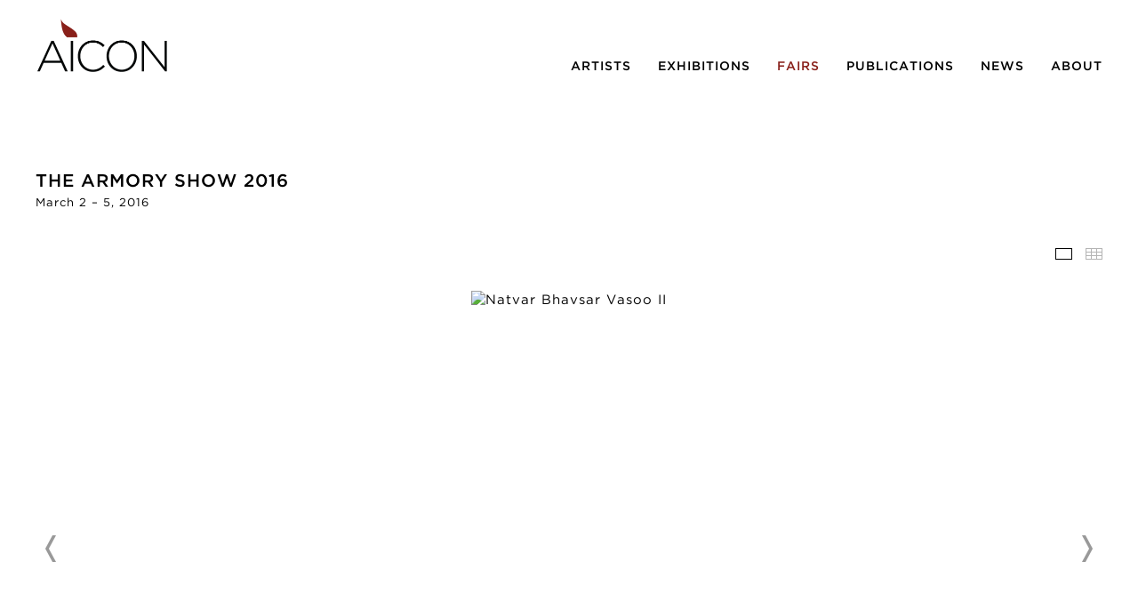

--- FILE ---
content_type: text/html; charset=UTF-8
request_url: https://aicon.art/fairs/the-armory-show-2016/selected-works?view=slider
body_size: 58052
content:
    <!DOCTYPE html>
    <html lang="en">
    <head>
        <meta charset='utf-8'>
        <meta content='width=device-width, initial-scale=1.0, user-scalable=yes' name='viewport'>

        
        <link rel="stylesheet" href="https://cdnjs.cloudflare.com/ajax/libs/Swiper/4.4.6/css/swiper.min.css"
              integrity="sha256-5l8WteQfd84Jq51ydHtcndbGRvgCVE3D0+s97yV4oms=" crossorigin="anonymous" />

                    <link rel="stylesheet" href="/build/basicLeftBase.bb0ae74c.css">

        
                    <script src="/build/runtime.d94b3b43.js"></script><script src="/build/lazyLoadSwiper.36fa3d0c.js"></script>
        
        
        
                        <meta name="description" content="Gallery specializing in modern and contemporary non-Western art with a focus on South Asia, the Middle East and Africa.">



<title>The Armory Show 2016 -  - Fairs - Aicon Art</title>

    <link rel="shortcut icon" href="https://s3.amazonaws.com/files.collageplatform.com.prod/image_cache/favicon/application/65b96d8b105ea3d323069fd9/1ae5834a25db83c34c29ebf648455d52.png">


	<meta property="og:description" content="Gallery specializing in modern and contemporary non-Western art with a focus on South Asia, the Middle East and Africa." />

	<meta property="twitter:description" content="Gallery specializing in modern and contemporary non-Western art with a focus on South Asia, the Middle East and Africa." />
<!--<link type="text/css" rel="stylesheet" href="//fast.fonts.net/cssapi/a7d40dfe-1810-4e39-9999-aa2972c2fac8.css"/>-->
        
        <link rel="stylesheet" type="text/css" href="/style.5e2e9a7ea9b7d544de1aa1294b9da480.css"/>


        
            <script type="text/javascript">
        if (!location.hostname.match(/^www\./)) {
          if (['aicon.art'].indexOf(location.hostname) > -1) {
            location.href = location.href.replace(/^(https?:\/\/)/, '$1www.')
          }
        }
    </script>


        <script src="//ajax.googleapis.com/ajax/libs/jquery/1.11.2/jquery.min.js"></script>

        <script src="https://cdnjs.cloudflare.com/ajax/libs/Swiper/4.4.6/js/swiper.min.js"
                integrity="sha256-dl0WVCl8jXMBZfvnMeygnB0+bvqp5wBqqlZ8Wi95lLo=" crossorigin="anonymous"></script>

        <script src="https://cdnjs.cloudflare.com/ajax/libs/justifiedGallery/3.6.5/js/jquery.justifiedGallery.min.js"
                integrity="sha256-rhs3MvT999HOixvXXsaSNWtoiKOfAttIR2dM8QzeVWI=" crossorigin="anonymous"></script>

        <script>window.jQuery || document.write('<script src=\'/build/jquery.8548b367.js\'><\/script>');</script>

                    <script src="/build/jquery.8548b367.js"></script>
            <script src="/build/jquery.nicescroll.min.js.db5e58ee.js"></script>
            <script src="/build/jquery.lazyload.min.js.32226264.js"></script>
            <script src="/build/vendorJS.fffaa30c.js"></script>
        
        <script src="https://cdnjs.cloudflare.com/ajax/libs/jarallax/1.12.4/jarallax.min.js" integrity="sha512-XiIA4eXSY4R7seUKlpZAfPPNz4/2uzQ+ePFfimSk49Rtr/bBngfB6G/sE19ti/tf/pJ2trUbFigKXFZLedm4GQ==" crossorigin="anonymous" referrerpolicy="no-referrer"></script>

                    <script type="text/javascript">
                var langInUrl = false;
                var closeText = "Close";
                var zoomText = "Zoom";
            </script>
        
        <script type="text/javascript">
                        $(document).ready(function () {
                $('body>#supersized, body>#supersized-loader').remove();
            });
            var screens = {
        'selected-works': {
            masterType: 'imagewithdescription',
            configuration: ["enable_thumbnail_view","default_thumbnail_view"]
        },
    };
var frontendParams = {
    currentScreen: 'selected-works',
};


        </script>

                    <script src="/build/headerCompiledJS.3b1cf68a.js"></script>
        
        
        <script src="/build/frontendBase.4818ec01.js"></script>

        
        
                    <script src="/build/smartquotes.c236f893.js"></script>
            <script type="application/javascript">
                $(document).bind("ready ajaxComplete",function() {
                    smartquotes();
                });
            </script>
        
                    <script type="text/javascript" src="/scripts.f8f83764c054c348444a80068a136854.js"></script>

                <script src="https://www.recaptcha.net/recaptcha/api.js?render=6LfIL6wZAAAAAPw-ECVAkdIFKn-8ZQe8-N_5kUe8"></script>
    </head>
    <body data-email-protected=""
          data-section-key="art-fairs"
          data-section-id="569f77d9cfaf347f2d8b4573"
         class="
            ada-compliance                        s-art-fairs            detail-page            
        ">
                    <a href="#contentWrapper" id="skipToContent">Skip to content</a>
                <input type="hidden" value="" id="email-protected-header"/>
        <input type="hidden" value="" id="email-protected-description"/>
        <input type="hidden" value="First Name" id="email-protected-first-name-field-text"/>
        <input type="hidden" value="Last Name" id="email-protected-last-name-field-text"/>
        <input type="hidden" value="Email" id="email-protected-email-field-text"/>
        <input type="hidden" value="Subscribe" id="email-protected-subscribe-button-text"/>

                    <header class='main-header
                '>
                <div class='container'>
                    <a class='logo' href='/'><img itemprop="image" class="alt-standard" alt="Aicon Art" src="https://s3.amazonaws.com/files.collageplatform.com.prod/application/65b96d8b105ea3d323069fd9/2f92fa00b77740fa3cfa490380543ab7.png" width="150"/></a><nav class='main'><a href="/artists">Artists</a><a href="/exhibitions">Exhibitions</a><a href="/fairs" class="active">Fairs</a><a href="/publications">Publications</a><a href="/news/c/news">News</a><a href="/about">About</a></nav><nav class='languages'></nav><div class="mobile-menu-wrapper"><nav class='mobile'><a class="menu" href="#">Menu</a><div class="navlinks"><a href="/artists">Artists</a><a href="/exhibitions">Exhibitions</a><a href="/fairs" class="active">Fairs</a><a href="/publications">Publications</a><a href="/news/c/news">News</a><a href="/about">About</a></div></nav></div>
                </div>
            </header>
                <div id="contentWrapper" tabindex="-1" class="contentWrapper">
                        
    




                    
<div class="container "><header class="section-header divider page-header
                    
                                                            "><div class='item-header'><h1>The Armory Show 2016</h1><h3>March 2 – 5, 2016</h3></div></header></div>

    <div class="container">
<nav class="screen-nav divider quicklinks  is-header-above clearfix">
    

<span class='qlinks'>
                     
                                                                                                                                <a class='qlink' href="#related-artists">
                                Artists
                            </a>
                                                                                    
    
</span>
    <div class='back'>
            
<a href='/' class="link-back back-link back">Back</a>



                    </div>


    
</nav>
</div>


  
            <section id='selected-works'>
                                                <div id='screen-selected-works' >
                                            




        
<div class="container "><header class='section-header divider border-top '><h1>
                Selected Works
            </h1><span class='links slider-features'><a class='ajax                                         active
             selected-works' data-target="#selected-works-container"
                data-screen="selected-works"
                href="/fairs/the-armory-show-2016/selected-works?view=slider"
                                                            
                                            data-lang-en="/fairs/the-armory-show-2016/selected-works?view=slider"
                        
            >
                            Selected Works
                    </a><a class='ajax                                     selected-works link-thumbnails'
            data-target="#selected-works-container"
            data-screen="selected-works"
            href="/fairs/the-armory-show-2016/selected-works?view=thumbnails"
                                                        
                                            data-lang-en="/fairs/the-armory-show-2016/selected-works?view=thumbnails"
                        
        >
                            Thumbnails
                    </a></span></header></div>
            
            
                            <div class='container
                    '>
            
                                        <div id='selected-works-container'>
            <div class='
                slider                                 full-slider
                
                                '
                            >

            
                            <div data-screen="selected-works"
     class='fader-items
     
               bx-preload
          '
    >
                                                                                            <div class='slide'>
    <div class="slide-wrapper">
    
                            <figure class="">
                <img
        class='
            enlarge                                    bx-image        '
                                                data-href="/fairs/the-armory-show-2016/selected-works?view=enlarge"
                            data-slide='1'
        data-src='https://static-assets.artlogic.net/w_3000,h_1700,c_limit/exhibit-e/65b96d8b105ea3d323069fd9/19ad174316eb4acd2aebd189b0df1857.jpeg'        data-srcset="https://static-assets.artlogic.net/w_1500,h_850,c_limit/exhibit-e/65b96d8b105ea3d323069fd9/19ad174316eb4acd2aebd189b0df1857.jpeg 1x, https://static-assets.artlogic.net/w_3000,h_1700,c_limit/exhibit-e/65b96d8b105ea3d323069fd9/19ad174316eb4acd2aebd189b0df1857.jpeg 2x"        data-enlarge='https://static-assets.artlogic.net/w_1800,h_1800,c_limit/exhibit-e/65b96d8b105ea3d323069fd9/19ad174316eb4acd2aebd189b0df1857.jpeg'                alt='Natvar Bhavsar Vasoo II'
        tabindex="0"        >
            </figure>
        
        <figcaption>
            <p>Natvar Bhavsar<br />
Vasoo II<br />
1978<br />
Oil on canvas<br />
73 x 69 in.<br />
&nbsp;</p>
                                                    <div class="links">
                                                                <a class="inquire"
   data-href="/fairs/the-armory-show-2016/selected-works?view=inquire&amp;image=573b51037cc1380a75c460ea&amp;sliderName=selected-works&amp;sliderPosition=1" href="#">
    Inquire
</a>

                                    </div>
                    </figcaption>
            </div>
</div>
                                                                                                <div class='slide'>
    <div class="slide-wrapper">
    
                            <figure class="">
                <img
        class='
            enlarge                                    bx-image        '
                                                data-href="/fairs/the-armory-show-2016/selected-works?view=enlarge"
                            data-slide='2'
        data-src='https://static-assets.artlogic.net/w_1500,h_850,c_limit/exhibit-e/65b96d8b105ea3d323069fd9/86375d909a14a558b5a0150891427393.jpeg'        data-enlarge='https://static-assets.artlogic.net/w_1800,h_1800,c_limit/exhibit-e/65b96d8b105ea3d323069fd9/86375d909a14a558b5a0150891427393.jpeg'                alt='Rekha Rodwittiya The Confessional'
        tabindex="0"        >
            </figure>
        
        <figcaption>
            <p>Rekha Rodwittiya<br />
The Confessional<br />
1984<br />
Ink and gouache on paper<br />
12 x 12 in.<br />
&nbsp;</p>
                                                    <div class="links">
                                                                <a class="inquire"
   data-href="/fairs/the-armory-show-2016/selected-works?view=inquire&amp;image=573b4c8d7bc1389e700ed57b&amp;sliderName=selected-works&amp;sliderPosition=1" href="#">
    Inquire
</a>

                                    </div>
                    </figcaption>
            </div>
</div>
                                                                                                <div class='slide'>
    <div class="slide-wrapper">
    
                            <figure class="">
                <img
        class='
            enlarge                                    bx-image        '
                                                data-href="/fairs/the-armory-show-2016/selected-works?view=enlarge"
                            data-slide='3'
        data-src='https://static-assets.artlogic.net/w_1500,h_850,c_limit/exhibit-e/65b96d8b105ea3d323069fd9/4fb6d03144561f577a18eab3a3c2b89c.jpeg'        data-enlarge='https://static-assets.artlogic.net/w_1800,h_1800,c_limit/exhibit-e/65b96d8b105ea3d323069fd9/4fb6d03144561f577a18eab3a3c2b89c.jpeg'                alt='Rekha Rodwittiya Little Popeman Sanctions Lives'
        tabindex="0"        >
            </figure>
        
        <figcaption>
            <p>Rekha Rodwittiya<br />
Little Popeman Sanctions Lives<br />
1984<br />
Ink and gouache on paper<br />
12 x 12 in.<br />
&nbsp;</p>
                                                    <div class="links">
                                                                <a class="inquire"
   data-href="/fairs/the-armory-show-2016/selected-works?view=inquire&amp;image=573b4c267bc13823700ed57b&amp;sliderName=selected-works&amp;sliderPosition=1" href="#">
    Inquire
</a>

                                    </div>
                    </figcaption>
            </div>
</div>
                                                                                                <div class='slide'>
    <div class="slide-wrapper">
    
                            <figure class="">
                <img
        class='
            enlarge                                    bx-image        '
                                                data-href="/fairs/the-armory-show-2016/selected-works?view=enlarge"
                            data-slide='4'
        data-src='https://static-assets.artlogic.net/w_1500,h_850,c_limit/exhibit-e/65b96d8b105ea3d323069fd9/e07c9bb98bf43d66aa923ff3aa4495f1.jpeg'        data-enlarge='https://static-assets.artlogic.net/w_1800,h_1800,c_limit/exhibit-e/65b96d8b105ea3d323069fd9/e07c9bb98bf43d66aa923ff3aa4495f1.jpeg'                alt='Rekha Rodwittiya Rekha @ 50 (Orange)'
        tabindex="0"        >
            </figure>
        
        <figcaption>
            <p>Rekha Rodwittiya<br />
Rekha @ 50 (Orange)<br />
2008<br />
Acrylic and oil on canvas<br />
72 x 48 in.<br />
&nbsp;</p>
                                                    <div class="links">
                                                                <a class="inquire"
   data-href="/fairs/the-armory-show-2016/selected-works?view=inquire&amp;image=573b4ad47bc1380a700ed57b&amp;sliderName=selected-works&amp;sliderPosition=1" href="#">
    Inquire
</a>

                                    </div>
                    </figcaption>
            </div>
</div>
                                                                                                <div class='slide'>
    <div class="slide-wrapper">
    
                            <figure class="">
                <img
        class='
            enlarge                                    bx-image        '
                                                data-href="/fairs/the-armory-show-2016/selected-works?view=enlarge"
                            data-slide='5'
        data-src='https://static-assets.artlogic.net/w_1500,h_850,c_limit/exhibit-e/65b96d8b105ea3d323069fd9/582e11e9d6f71763ccda2ee2312d4273.jpeg'        data-enlarge='https://static-assets.artlogic.net/w_1800,h_1800,c_limit/exhibit-e/65b96d8b105ea3d323069fd9/582e11e9d6f71763ccda2ee2312d4273.jpeg'                alt='Laxma Goud Untitled (Penis and Woman)'
        tabindex="0"        >
            </figure>
        
        <figcaption>
            <p>Laxma Goud<br />
Untitled (Penis and Woman)<br />
1975<br />
Ink on board<br />
13.5 x 9.5 in.<br />
&nbsp;</p>
                                                    <div class="links">
                                                                <a class="inquire"
   data-href="/fairs/the-armory-show-2016/selected-works?view=inquire&amp;image=573b4a807cc138ef72c460e9&amp;sliderName=selected-works&amp;sliderPosition=1" href="#">
    Inquire
</a>

                                    </div>
                    </figcaption>
            </div>
</div>
                                                                                                <div class='slide'>
    <div class="slide-wrapper">
    
                            <figure class="">
                <img
        class='
            enlarge                                    bx-image        '
                                                data-href="/fairs/the-armory-show-2016/selected-works?view=enlarge"
                            data-slide='6'
        data-src='https://static-assets.artlogic.net/w_1500,h_850,c_limit/exhibit-e/65b96d8b105ea3d323069fd9/9ca93309d72a331eca1c8ecf3e2ee860.jpeg'        data-enlarge='https://static-assets.artlogic.net/w_1800,h_1800,c_limit/exhibit-e/65b96d8b105ea3d323069fd9/9ca93309d72a331eca1c8ecf3e2ee860.jpeg'                alt='Laxma Goud Untitled (Penis and Tree Roots)'
        tabindex="0"        >
            </figure>
        
        <figcaption>
            <p>Laxma Goud<br />
Untitled (Penis and Tree Roots)<br />
1975<br />
Ink on board<br />
9.5 x 13.5 in.<br />
&nbsp;</p>
                                                    <div class="links">
                                                                <a class="inquire"
   data-href="/fairs/the-armory-show-2016/selected-works?view=inquire&amp;image=573b4a107cc1380873c460e9&amp;sliderName=selected-works&amp;sliderPosition=1" href="#">
    Inquire
</a>

                                    </div>
                    </figcaption>
            </div>
</div>
                                                                                                <div class='slide'>
    <div class="slide-wrapper">
    
                            <figure class="">
                <img
        class='
            enlarge                                    bx-image        '
                                                data-href="/fairs/the-armory-show-2016/selected-works?view=enlarge"
                            data-slide='7'
        data-src='https://static-assets.artlogic.net/w_1500,h_850,c_limit/exhibit-e/65b96d8b105ea3d323069fd9/41acaa9afe2111867c1124fe242f2254.jpeg'        data-enlarge='https://static-assets.artlogic.net/w_1800,h_1800,c_limit/exhibit-e/65b96d8b105ea3d323069fd9/41acaa9afe2111867c1124fe242f2254.jpeg'                alt='Laxma Goud Untitled (Bent Woman with Trees Above)'
        tabindex="0"        >
            </figure>
        
        <figcaption>
            <p>Laxma Goud<br />
Untitled (Bent Woman with Trees Above)<br />
1973<br />
Colored pencil on paper<br />
9 x 17 in.<br />
&nbsp;</p>
                                                    <div class="links">
                                                                <a class="inquire"
   data-href="/fairs/the-armory-show-2016/selected-works?view=inquire&amp;image=573b49cb7cc1380173c460e9&amp;sliderName=selected-works&amp;sliderPosition=1" href="#">
    Inquire
</a>

                                    </div>
                    </figcaption>
            </div>
</div>
                                                                                                <div class='slide'>
    <div class="slide-wrapper">
    
                            <figure class="">
                <img
        class='
            enlarge                                    bx-image        '
                                                data-href="/fairs/the-armory-show-2016/selected-works?view=enlarge"
                            data-slide='8'
        data-src='https://static-assets.artlogic.net/w_1500,h_850,c_limit/exhibit-e/65b96d8b105ea3d323069fd9/cd75f2972df4ac67c93266f454094b50.jpeg'        data-enlarge='https://static-assets.artlogic.net/w_1800,h_1800,c_limit/exhibit-e/65b96d8b105ea3d323069fd9/cd75f2972df4ac67c93266f454094b50.jpeg'                alt='Laxma Goud Untitled (Couple with Knife)'
        tabindex="0"        >
            </figure>
        
        <figcaption>
            <p>Laxma Goud<br />
Untitled (Couple with Knife)<br />
1983<br />
Ink on paper<br />
10 x 14 in.<br />
&nbsp;</p>
                                                    <div class="links">
                                                                <a class="inquire"
   data-href="/fairs/the-armory-show-2016/selected-works?view=inquire&amp;image=573b48107cc1386272c460eb&amp;sliderName=selected-works&amp;sliderPosition=1" href="#">
    Inquire
</a>

                                    </div>
                    </figcaption>
            </div>
</div>
                                                                                                <div class='slide'>
    <div class="slide-wrapper">
    
                            <figure class="">
                <img
        class='
            enlarge                                    bx-image        '
                                                data-href="/fairs/the-armory-show-2016/selected-works?view=enlarge"
                            data-slide='9'
        data-src='https://static-assets.artlogic.net/w_1500,h_850,c_limit/exhibit-e/65b96d8b105ea3d323069fd9/d9b38b0ab93dff847e84d64011d99885.jpeg'        data-enlarge='https://static-assets.artlogic.net/w_1800,h_1800,c_limit/exhibit-e/65b96d8b105ea3d323069fd9/d9b38b0ab93dff847e84d64011d99885.jpeg'                alt='Laxma Goud Untitled (Woman Nude)'
        tabindex="0"        >
            </figure>
        
        <figcaption>
            <p>Laxma Goud<br />
Untitled (Woman Nude)<br />
1966<br />
Brown ink was on paper<br />
14 x 17 in.<br />
&nbsp;</p>
                                                    <div class="links">
                                                                <a class="inquire"
   data-href="/fairs/the-armory-show-2016/selected-works?view=inquire&amp;image=573b47de7cc1385072c460e9&amp;sliderName=selected-works&amp;sliderPosition=1" href="#">
    Inquire
</a>

                                    </div>
                    </figcaption>
            </div>
</div>
                                                                                                <div class='slide'>
    <div class="slide-wrapper">
    
                            <figure class="">
                <img
        class='
            enlarge                                    bx-image        '
                                                data-href="/fairs/the-armory-show-2016/selected-works?view=enlarge"
                            data-slide='10'
        data-src='https://static-assets.artlogic.net/w_1500,h_850,c_limit/exhibit-e/65b96d8b105ea3d323069fd9/b96f097a60935147ce58b67bbf6db357.jpeg'        data-enlarge='https://static-assets.artlogic.net/w_1800,h_1800,c_limit/exhibit-e/65b96d8b105ea3d323069fd9/b96f097a60935147ce58b67bbf6db357.jpeg'                alt='Laxma Goud Untitled (Orgy)'
        tabindex="0"        >
            </figure>
        
        <figcaption>
            <p>Laxma Goud<br />
Untitled (Orgy)<br />
1991<br />
Pencil and gouache on paper<br />
11 x 15 in.<br />
&nbsp;</p>
                                                    <div class="links">
                                                                <a class="inquire"
   data-href="/fairs/the-armory-show-2016/selected-works?view=inquire&amp;image=573b45f67bc138886e0ed57b&amp;sliderName=selected-works&amp;sliderPosition=1" href="#">
    Inquire
</a>

                                    </div>
                    </figcaption>
            </div>
</div>
                                                                                                <div class='slide'>
    <div class="slide-wrapper">
    
                            <figure class="">
                <img
        class='
            enlarge                                    bx-image        '
                                                data-href="/fairs/the-armory-show-2016/selected-works?view=enlarge"
                            data-slide='11'
        data-src='https://static-assets.artlogic.net/w_1500,h_850,c_limit/exhibit-e/65b96d8b105ea3d323069fd9/7e7b6f03d8794ac2ac060cb0ca5b32a0.jpeg'        data-enlarge='https://static-assets.artlogic.net/w_1800,h_1800,c_limit/exhibit-e/65b96d8b105ea3d323069fd9/7e7b6f03d8794ac2ac060cb0ca5b32a0.jpeg'                alt='Rachid Koraichi Les Jardins d&amp;#039;Amour: le Silence n&amp;#039;est pas le Silence III'
        tabindex="0"        >
            </figure>
        
        <figcaption>
            <p>Rachid Koraichi<br />
Les Jardins d&#39;Amour: le Silence n&#39;est pas le Silence III<br />
2012<br />
Acrylic on canvas<br />
31 x 24 in.<br />
&nbsp;</p>
                                                    <div class="links">
                                                                <a class="inquire"
   data-href="/fairs/the-armory-show-2016/selected-works?view=inquire&amp;image=573b45af7bc138c56e0ed57b&amp;sliderName=selected-works&amp;sliderPosition=1" href="#">
    Inquire
</a>

                                    </div>
                    </figcaption>
            </div>
</div>
                                                                                                <div class='slide'>
    <div class="slide-wrapper">
    
                            <figure class="">
                <img
        class='
            enlarge                                    bx-image        '
                                                data-href="/fairs/the-armory-show-2016/selected-works?view=enlarge"
                            data-slide='12'
        data-src='https://static-assets.artlogic.net/w_1500,h_850,c_limit/exhibit-e/65b96d8b105ea3d323069fd9/7933117a63b17f6c6304db3a74b22aa8.jpeg'        data-enlarge='https://static-assets.artlogic.net/w_1800,h_1800,c_limit/exhibit-e/65b96d8b105ea3d323069fd9/7933117a63b17f6c6304db3a74b22aa8.jpeg'                alt='Rachid Koraichi Les Jardins d&amp;#039;Amour: le Silence n&amp;#039;est pas le Silence IV'
        tabindex="0"        >
            </figure>
        
        <figcaption>
            <p>Rachid Koraichi<br />
Les Jardins d&#39;Amour: le Silence n&#39;est pas le Silence IV<br />
2012<br />
Acrylic on canvas<br />
31 x 24 in.<br />
&nbsp;</p>
                                                    <div class="links">
                                                                <a class="inquire"
   data-href="/fairs/the-armory-show-2016/selected-works?view=inquire&amp;image=573b45317bc1385e6e0ed57b&amp;sliderName=selected-works&amp;sliderPosition=1" href="#">
    Inquire
</a>

                                    </div>
                    </figcaption>
            </div>
</div>
                                                                                                <div class='slide'>
    <div class="slide-wrapper">
    
                            <figure class="">
                <img
        class='
            enlarge                                    bx-image        '
                                                data-href="/fairs/the-armory-show-2016/selected-works?view=enlarge"
                            data-slide='13'
        data-src='https://static-assets.artlogic.net/w_1500,h_850,c_limit/exhibit-e/65b96d8b105ea3d323069fd9/51a2d875105408ea48db553ced83537c.jpeg'        data-enlarge='https://static-assets.artlogic.net/w_1800,h_1800,c_limit/exhibit-e/65b96d8b105ea3d323069fd9/51a2d875105408ea48db553ced83537c.jpeg'                alt='Rachid Koraichi Les Priants'
        tabindex="0"        >
            </figure>
        
        <figcaption>
            <p>Rachid Koraichi<br />
Les Priants<br />
2008<br />
Steel<br />
38.6 x 19 x 5.5 in.<br />
SOLD<br />
&nbsp;</p>
                                                    <div class="links">
                                                                <a class="inquire"
   data-href="/fairs/the-armory-show-2016/selected-works?view=inquire&amp;image=573b43097cc1383671c460e9&amp;sliderName=selected-works&amp;sliderPosition=1" href="#">
    Inquire
</a>

                                    </div>
                    </figcaption>
            </div>
</div>
                                                                                                <div class='slide'>
    <div class="slide-wrapper">
    
                            <figure class="">
                <img
        class='
            enlarge                                    bx-image        '
                                                data-href="/fairs/the-armory-show-2016/selected-works?view=enlarge"
                            data-slide='14'
        data-src='https://static-assets.artlogic.net/w_1500,h_850,c_limit/exhibit-e/65b96d8b105ea3d323069fd9/6faf43db86cceca6fefa2f28fcd1d0c6.jpeg'        data-enlarge='https://static-assets.artlogic.net/w_1800,h_1800,c_limit/exhibit-e/65b96d8b105ea3d323069fd9/6faf43db86cceca6fefa2f28fcd1d0c6.jpeg'                alt='M.F. Husain Two Figures'
        tabindex="0"        >
            </figure>
        
        <figcaption>
            <p>M.F. Husain<br />
Two Figures<br />
1960s<br />
Oil on board<br />
45 x 32 in.<br />
&nbsp;</p>
                                                    <div class="links">
                                                                <a class="inquire"
   data-href="/fairs/the-armory-show-2016/selected-works?view=inquire&amp;image=573b42cc7bc138fe6d0ed57b&amp;sliderName=selected-works&amp;sliderPosition=1" href="#">
    Inquire
</a>

                                    </div>
                    </figcaption>
            </div>
</div>
                                                                                                <div class='slide'>
    <div class="slide-wrapper">
    
                            <figure class="">
                <img
        class='
            enlarge                                    bx-image        '
                                                data-href="/fairs/the-armory-show-2016/selected-works?view=enlarge"
                            data-slide='15'
        data-src='https://static-assets.artlogic.net/w_1500,h_850,c_limit/exhibit-e/65b96d8b105ea3d323069fd9/9eeb8636a448445774d608923556d88d.jpeg'        data-enlarge='https://static-assets.artlogic.net/w_1800,h_1800,c_limit/exhibit-e/65b96d8b105ea3d323069fd9/9eeb8636a448445774d608923556d88d.jpeg'                alt='M.F. Husain Horses'
        tabindex="0"        >
            </figure>
        
        <figcaption>
            <p>M.F. Husain<br />
Horses<br />
1982<br />
Acrylic on canvas<br />
55 x 30.5 in.<br />
&nbsp;</p>
                                                    <div class="links">
                                                                <a class="inquire"
   data-href="/fairs/the-armory-show-2016/selected-works?view=inquire&amp;image=573b42977bc138de6d0ed57b&amp;sliderName=selected-works&amp;sliderPosition=1" href="#">
    Inquire
</a>

                                    </div>
                    </figcaption>
            </div>
</div>
                                                                                                <div class='slide'>
    <div class="slide-wrapper">
    
                            <figure class="">
                <img
        class='
            enlarge                                    bx-image        '
                                                data-href="/fairs/the-armory-show-2016/selected-works?view=enlarge"
                            data-slide='16'
        data-src='https://static-assets.artlogic.net/w_1500,h_850,c_limit/exhibit-e/65b96d8b105ea3d323069fd9/6b91d3e2fae68bc1d2d3e09a0b50be7f.jpeg'        data-enlarge='https://static-assets.artlogic.net/w_1800,h_1800,c_limit/exhibit-e/65b96d8b105ea3d323069fd9/6b91d3e2fae68bc1d2d3e09a0b50be7f.jpeg'                alt='M.F. Husain Untitled (Pieta with Mother Teresa)'
        tabindex="0"        >
            </figure>
        
        <figcaption>
            <p>M.F. Husain<br />
Untitled (Pieta with Mother Teresa)<br />
1994<br />
Acrylic on canvas<br />
71.5 x 92 in.<br />
&nbsp;</p>
                                                    <div class="links">
                                                                <a class="inquire"
   data-href="/fairs/the-armory-show-2016/selected-works?view=inquire&amp;image=573b37dd7bc138926a0ed57b&amp;sliderName=selected-works&amp;sliderPosition=1" href="#">
    Inquire
</a>

                                    </div>
                    </figcaption>
            </div>
</div>
                                                                                                <div class='slide'>
    <div class="slide-wrapper">
    
                            <figure class="">
                <img
        class='
            enlarge                                    bx-image        '
                                                data-href="/fairs/the-armory-show-2016/selected-works?view=enlarge"
                            data-slide='17'
        data-src='https://static-assets.artlogic.net/w_1500,h_850,c_limit/exhibit-e/65b96d8b105ea3d323069fd9/aafe2a7973f78e9b07d97e8de7817028.jpeg'        data-enlarge='https://static-assets.artlogic.net/w_1800,h_1800,c_limit/exhibit-e/65b96d8b105ea3d323069fd9/aafe2a7973f78e9b07d97e8de7817028.jpeg'                alt='M.F. Husain Untitled (Mother Teresa)'
        tabindex="0"        >
            </figure>
        
        <figcaption>
            <p>M.F. Husain<br />
Untitled (Mother Teresa)<br />
2004<br />
Acrylic on canvas<br />
67.5 x 36 in.<br />
&nbsp;</p>
                                                    <div class="links">
                                                                <a class="inquire"
   data-href="/fairs/the-armory-show-2016/selected-works?view=inquire&amp;image=573b37197cc138d26dc460ea&amp;sliderName=selected-works&amp;sliderPosition=1" href="#">
    Inquire
</a>

                                    </div>
                    </figcaption>
            </div>
</div>
                                                                                                <div class='slide'>
    <div class="slide-wrapper">
    
                            <figure class="">
                <img
        class='
            enlarge                                    bx-image        '
                                                data-href="/fairs/the-armory-show-2016/selected-works?view=enlarge"
                            data-slide='18'
        data-src='https://static-assets.artlogic.net/w_1500,h_850,c_limit/exhibit-e/65b96d8b105ea3d323069fd9/94e7a963257bc96f62380e10e7a2212d.jpeg'        data-enlarge='https://static-assets.artlogic.net/w_1800,h_1800,c_limit/exhibit-e/65b96d8b105ea3d323069fd9/94e7a963257bc96f62380e10e7a2212d.jpeg'                alt='Jamini Roy Untitled (Flight into Egypt)'
        tabindex="0"        >
            </figure>
        
        <figcaption>
            <p>Jamini Roy<br />
Untitled (Flight into Egypt)<br />
c. 1946<br />
Gouache on card on board<br />
10 x 17 in.<br />
&nbsp;</p>
                                                    <div class="links">
                                                                <a class="inquire"
   data-href="/fairs/the-armory-show-2016/selected-works?view=inquire&amp;image=573b36c37cc138986dc460e9&amp;sliderName=selected-works&amp;sliderPosition=1" href="#">
    Inquire
</a>

                                    </div>
                    </figcaption>
            </div>
</div>
                                                                                                <div class='slide'>
    <div class="slide-wrapper">
    
                            <figure class="">
                <img
        class='
            enlarge                                    bx-image        '
                                                data-href="/fairs/the-armory-show-2016/selected-works?view=enlarge"
                            data-slide='19'
        data-src='https://static-assets.artlogic.net/w_1500,h_850,c_limit/exhibit-e/65b96d8b105ea3d323069fd9/7b0bd786c949622ff688c6635b1f216a.jpeg'        data-enlarge='https://static-assets.artlogic.net/w_1800,h_1800,c_limit/exhibit-e/65b96d8b105ea3d323069fd9/7b0bd786c949622ff688c6635b1f216a.jpeg'                alt='Jamini Roy Untitled (Temple Dancer)'
        tabindex="0"        >
            </figure>
        
        <figcaption>
            <p>Jamini Roy<br />
Untitled (Temple Dancer)<br />
n.d.<br />
Tempera on card<br />
33 x 17 in.<br />
&nbsp;</p>
                                                    <div class="links">
                                                                <a class="inquire"
   data-href="/fairs/the-armory-show-2016/selected-works?view=inquire&amp;image=573b36857bc138af6a0ed57b&amp;sliderName=selected-works&amp;sliderPosition=1" href="#">
    Inquire
</a>

                                    </div>
                    </figcaption>
            </div>
</div>
                                                                                                <div class='slide'>
    <div class="slide-wrapper">
    
                            <figure class="">
                <img
        class='
            enlarge                                    bx-image        '
                                                data-href="/fairs/the-armory-show-2016/selected-works?view=enlarge"
                            data-slide='20'
        data-src='https://static-assets.artlogic.net/w_1500,h_850,c_limit/exhibit-e/65b96d8b105ea3d323069fd9/99a294b3eff6f5b82b4c9b1f81319dde.jpeg'        data-enlarge='https://static-assets.artlogic.net/w_1800,h_1800,c_limit/exhibit-e/65b96d8b105ea3d323069fd9/99a294b3eff6f5b82b4c9b1f81319dde.jpeg'                alt='Jamini Roy Untitled (Dancer with Drummers)'
        tabindex="0"        >
            </figure>
        
        <figcaption>
            <p>Jamini Roy<br />
Untitled (Dancer with Drummers)<br />
n.d.<br />
Gouache on card<br />
13 x 18 in.<br />
&nbsp;</p>
                                                    <div class="links">
                                                                <a class="inquire"
   data-href="/fairs/the-armory-show-2016/selected-works?view=inquire&amp;image=573b36447bc138916a0ed57b&amp;sliderName=selected-works&amp;sliderPosition=1" href="#">
    Inquire
</a>

                                    </div>
                    </figcaption>
            </div>
</div>
                                                                                                <div class='slide'>
    <div class="slide-wrapper">
    
                            <figure class="">
                <img
        class='
            enlarge                                    bx-image        '
                                                data-href="/fairs/the-armory-show-2016/selected-works?view=enlarge"
                            data-slide='21'
        data-src='https://static-assets.artlogic.net/w_1500,h_850,c_limit/exhibit-e/65b96d8b105ea3d323069fd9/4b86993207fbe51b5eb408776ca1970b.jpeg'        data-enlarge='https://static-assets.artlogic.net/w_1800,h_1800,c_limit/exhibit-e/65b96d8b105ea3d323069fd9/4b86993207fbe51b5eb408776ca1970b.jpeg'                alt='Jamini Roy Untitled (Drummer with Sandals)'
        tabindex="0"        >
            </figure>
        
        <figcaption>
            <p>Jamini Roy<br />
Untitled (Drummer with Sandals)<br />
n.d.<br />
Gouache on card<br />
15 x 17 in.</p>

<p>&nbsp;</p>
                                                    <div class="links">
                                                                <a class="inquire"
   data-href="/fairs/the-armory-show-2016/selected-works?view=inquire&amp;image=573b35f17cc138966dc460e9&amp;sliderName=selected-works&amp;sliderPosition=1" href="#">
    Inquire
</a>

                                    </div>
                    </figcaption>
            </div>
</div>
                                                                                                <div class='slide'>
    <div class="slide-wrapper">
    
                            <figure class="">
                <img
        class='
            enlarge                                    bx-image        '
                                                data-href="/fairs/the-armory-show-2016/selected-works?view=enlarge"
                            data-slide='22'
        data-src='https://static-assets.artlogic.net/w_1500,h_850,c_limit/exhibit-e/65b96d8b105ea3d323069fd9/a0c0c02cae3088b0487cc9ad0666c381.jpeg'        data-enlarge='https://static-assets.artlogic.net/w_1800,h_1800,c_limit/exhibit-e/65b96d8b105ea3d323069fd9/a0c0c02cae3088b0487cc9ad0666c381.jpeg'                alt='Jamini Roy Untitled (Christ Profile)'
        tabindex="0"        >
            </figure>
        
        <figcaption>
            <p>Jamini Roy<br />
Untitled (Christ Profile)<br />
n.d.<br />
Painting on board<br />
14 x 10 in.<br />
&nbsp;</p>
                                                    <div class="links">
                                                                <a class="inquire"
   data-href="/fairs/the-armory-show-2016/selected-works?view=inquire&amp;image=573b358a7bc1386f6a0ed57b&amp;sliderName=selected-works&amp;sliderPosition=1" href="#">
    Inquire
</a>

                                    </div>
                    </figcaption>
            </div>
</div>
                                                                                                <div class='slide'>
    <div class="slide-wrapper">
    
                            <figure class="">
                <img
        class='
            enlarge                                    bx-image        '
                                                data-href="/fairs/the-armory-show-2016/selected-works?view=enlarge"
                            data-slide='23'
        data-src='https://static-assets.artlogic.net/w_1500,h_850,c_limit/exhibit-e/65b96d8b105ea3d323069fd9/c7b37dc9c9d0a4f423fc7c81d1d19e7c.jpeg'        data-enlarge='https://static-assets.artlogic.net/w_1800,h_1800,c_limit/exhibit-e/65b96d8b105ea3d323069fd9/c7b37dc9c9d0a4f423fc7c81d1d19e7c.jpeg'                alt='Jamini Roy Untitled (Woman with Rice)'
        tabindex="0"        >
            </figure>
        
        <figcaption>
            <p>Jamini Roy<br />
Untitled (Woman with Rice)<br />
n.d.<br />
Gouache on card<br />
21 x 12 in.</p>
                                                    <div class="links">
                                                                <a class="inquire"
   data-href="/fairs/the-armory-show-2016/selected-works?view=inquire&amp;image=573b35487cc1384e6dc460e9&amp;sliderName=selected-works&amp;sliderPosition=1" href="#">
    Inquire
</a>

                                    </div>
                    </figcaption>
            </div>
</div>
                </div>
            
                        </div>
            </div>
                    </div>
        
                </div>
    
                    </section>
                    <section id='associations'>
                                        <div class='associations fixed-font'>
                                                                <div id="related-artists">
                        <div id='artists' class="associations">
                                                                                                                                                                                        <div class="associations">
    
        
        
                                                                    
                    
<div id="artists-grid" class='grid-container custom-grid-container custom-grid'>
            





<div class="container "><header class="section-header divider
                    custom-grid
                                                            "><h4>Artists</h4></header></div>
    
    <div id="" class='container fixed-font custom-grid'><div class='entry'>
                                                                        <a href='/artists/rachid-koraichi'>
                                                                <div class="placeholder">
                        <div class="image">
                                                            <img itemprop="image"  alt='Rachid KoraÏchi'
                                     src='https://static-assets.artlogic.net/w_946,h_700,c_lfill/exhibit-e/65b96d8b105ea3d323069fd9/31c9c9c578de89664d4c61e85d60c692.jpeg' srcset="https://static-assets.artlogic.net/w_473,h_350,c_lfill/exhibit-e/65b96d8b105ea3d323069fd9/31c9c9c578de89664d4c61e85d60c692.jpeg 1x, https://static-assets.artlogic.net/w_946,h_700,c_lfill/exhibit-e/65b96d8b105ea3d323069fd9/31c9c9c578de89664d4c61e85d60c692.jpeg 2x"
                                     class="rollover-image-out">
                                                                                    </div>
                    </div>
                                                                                                                                                                                                                                                                                                                        <div class="titles" data-categories="Artists Represented">
                    <div class="title">Rachid KoraÏchi</div>

                    
                                                                                                                                                                                                    </div>
                                                                                                                                                                                                                </a>                                                            </div><div class='entry'>
                                                                        <a href='/artists/rekha-rodwittiya'>
                                                                <div class="placeholder">
                        <div class="image">
                                                            <img itemprop="image"  alt='Rekha Rodwittiya'
                                     src='https://static-assets.artlogic.net/w_946,h_700,c_lfill/exhibit-e/65b96d8b105ea3d323069fd9/4729fafde9c62a073c1c63f62b3052c3.jpeg' srcset="https://static-assets.artlogic.net/w_473,h_350,c_lfill/exhibit-e/65b96d8b105ea3d323069fd9/4729fafde9c62a073c1c63f62b3052c3.jpeg 1x, https://static-assets.artlogic.net/w_946,h_700,c_lfill/exhibit-e/65b96d8b105ea3d323069fd9/4729fafde9c62a073c1c63f62b3052c3.jpeg 2x"
                                     class="rollover-image-out">
                                                                                    </div>
                    </div>
                                                                                                                                                                                                                                                                                                                        <div class="titles" data-categories="Artists Represented">
                    <div class="title">Rekha Rodwittiya</div>

                    
                                                                                                                                                                                                    </div>
                                                                                                                                                                                                                </a>                                                            </div><div class='entry'>
                                                                        <a href='/artists/natvar-bhavsar'>
                                                                <div class="placeholder">
                        <div class="image">
                                                            <img itemprop="image"  alt='Natvar Bhavsar'
                                     src='https://static-assets.artlogic.net/w_946,h_700,c_lfill/exhibit-e/65b96d8b105ea3d323069fd9/aa66834d1b58c75b59ca2c539d3bd4ec.jpeg' srcset="https://static-assets.artlogic.net/w_473,h_350,c_lfill/exhibit-e/65b96d8b105ea3d323069fd9/aa66834d1b58c75b59ca2c539d3bd4ec.jpeg 1x, https://static-assets.artlogic.net/w_946,h_700,c_lfill/exhibit-e/65b96d8b105ea3d323069fd9/aa66834d1b58c75b59ca2c539d3bd4ec.jpeg 2x"
                                     class="rollover-image-out">
                                                                                    </div>
                    </div>
                                                                                                                                                                                                                                                                                                                        <div class="titles" data-categories="Artists Shown">
                    <div class="title">Natvar Bhavsar</div>

                    
                                                                                                                                                                                                    </div>
                                                                                                                                                                                                                </a>                                                            </div><div class='entry'>
                                                                        <a href='/artists/laxma-goud'>
                                                                <div class="placeholder">
                        <div class="image">
                                                            <img itemprop="image"  alt='Laxma Goud'
                                     src='https://static-assets.artlogic.net/w_946,h_700,c_lfill/exhibit-e/65b96d8b105ea3d323069fd9/0a1978aca1bbb8d11b332f21c76a1d81.jpeg' srcset="https://static-assets.artlogic.net/w_473,h_350,c_lfill/exhibit-e/65b96d8b105ea3d323069fd9/0a1978aca1bbb8d11b332f21c76a1d81.jpeg 1x, https://static-assets.artlogic.net/w_946,h_700,c_lfill/exhibit-e/65b96d8b105ea3d323069fd9/0a1978aca1bbb8d11b332f21c76a1d81.jpeg 2x"
                                     class="rollover-image-out">
                                                                                    </div>
                    </div>
                                                                                                                                                                                                                                                                                                                        <div class="titles" data-categories="Artists Shown">
                    <div class="title">Laxma Goud</div>

                    
                                                                                                                                                                                                    </div>
                                                                                                                                                                                                                </a>                                                            </div><div class='entry'>
                                                                        <a href='/artists/maqbool-fida-husain'>
                                                                <div class="placeholder">
                        <div class="image">
                                                            <img itemprop="image"  alt='Maqbool Fida Husain'
                                     src='https://static-assets.artlogic.net/w_946,h_700,c_lfill/exhibit-e/65b96d8b105ea3d323069fd9/c4af87e89fde3de022dcf1e09b9f017c.jpeg' srcset="https://static-assets.artlogic.net/w_473,h_350,c_lfill/exhibit-e/65b96d8b105ea3d323069fd9/c4af87e89fde3de022dcf1e09b9f017c.jpeg 1x, https://static-assets.artlogic.net/w_946,h_700,c_lfill/exhibit-e/65b96d8b105ea3d323069fd9/c4af87e89fde3de022dcf1e09b9f017c.jpeg 2x"
                                     class="rollover-image-out">
                                                                                    </div>
                    </div>
                                                                                                                                                                                                                                                                                                                        <div class="titles" data-categories="Artists Shown">
                    <div class="title">Maqbool Fida Husain</div>

                    
                                                                                                                                                                                                    </div>
                                                                                                                                                                                                                </a>                                                            </div><div class='entry'>
                                                                        <a href='/artists/jamini-roy'>
                                                                <div class="placeholder">
                        <div class="image">
                                                            <img itemprop="image"  alt='Jamini Roy'
                                     src='https://static-assets.artlogic.net/w_946,h_700,c_lfill/exhibit-e/65b96d8b105ea3d323069fd9/18a10cfd66001215d5fb7d9e87b4d9f5.jpeg' srcset="https://static-assets.artlogic.net/w_473,h_350,c_lfill/exhibit-e/65b96d8b105ea3d323069fd9/18a10cfd66001215d5fb7d9e87b4d9f5.jpeg 1x, https://static-assets.artlogic.net/w_946,h_700,c_lfill/exhibit-e/65b96d8b105ea3d323069fd9/18a10cfd66001215d5fb7d9e87b4d9f5.jpeg 2x"
                                     class="rollover-image-out">
                                                                                    </div>
                    </div>
                                                                                                                                                                                                                                                                                                                        <div class="titles" data-categories="Artists Shown">
                    <div class="title">Jamini Roy</div>

                    
                                                                                                                                                                                                    </div>
                                                                                                                                                                                                                </a>                                                            </div></div>
</div>
    


</div>
                        </div>
                    </div>
                                    </div>
    
                    </section>
        

                    </div>
        
<footer class="divider show2col"><div class="container clearfix"><div class='divider'></div><div class='footer-cols'><div class="footer-col1"><p><span class="ee-editor-header" style="font-size:16px;">Aicon</span></p><p>35 Great Jones Street&nbsp;<br />
New York, NY 10012<br /><br />
Telephone: +1 212 725 6092<br />
Email: newyork@aicongallery.com<br />
Hours: Tuesday - Saturday, 10am - 6pm&nbsp;<br />
Closed Sunday &amp; Monday</p></div><div class="footer-col2"><p class="ee-editor-block" style="border-color:#000000;border-style:solid;border-width:1px;">&copy; Aicon, 2025</p></div></div><div class="footer-social"><a href="https://www.facebook.com/AiconGallery/" target="_blank"><img itemprop="image" src="https://static-assets.artlogic.net/w_200,h_50,c_limit/exhibit-e/65b96d8b105ea3d323069fd9/75682d21a7899bd856871d446ad36648.png" alt="Facebook"/></a><a href="https://www.instagram.com/aiconnewyork/" target="_blank"><img itemprop="image" src="https://static-assets.artlogic.net/w_200,h_50,c_limit/exhibit-e/65b96d8b105ea3d323069fd9/2bdee01e6b65dd6a94a9c03784dd156a.png" alt="Instagram"/></a></div><span><a href="/site-index" class="footer-siteindex">Site Index</a></span></div></footer>
            </body>
    </html>


--- FILE ---
content_type: text/html; charset=UTF-8
request_url: https://www.aicon.art/fairs/the-armory-show-2016/selected-works?view=slider
body_size: 58071
content:
    <!DOCTYPE html>
    <html lang="en">
    <head>
        <meta charset='utf-8'>
        <meta content='width=device-width, initial-scale=1.0, user-scalable=yes' name='viewport'>

        
        <link rel="stylesheet" href="https://cdnjs.cloudflare.com/ajax/libs/Swiper/4.4.6/css/swiper.min.css"
              integrity="sha256-5l8WteQfd84Jq51ydHtcndbGRvgCVE3D0+s97yV4oms=" crossorigin="anonymous" />

                    <link rel="stylesheet" href="/build/basicLeftBase.bb0ae74c.css">

        
                    <script src="/build/runtime.d94b3b43.js"></script><script src="/build/lazyLoadSwiper.36fa3d0c.js"></script>
        
        
        
                        <meta name="description" content="Gallery specializing in modern and contemporary non-Western art with a focus on South Asia, the Middle East and Africa.">



<title>The Armory Show 2016 -  - Fairs - Aicon Art</title>

    <link rel="shortcut icon" href="https://s3.amazonaws.com/files.collageplatform.com.prod/image_cache/favicon/application/65b96d8b105ea3d323069fd9/1ae5834a25db83c34c29ebf648455d52.png">


	<meta property="og:description" content="Gallery specializing in modern and contemporary non-Western art with a focus on South Asia, the Middle East and Africa." />

	<meta property="twitter:description" content="Gallery specializing in modern and contemporary non-Western art with a focus on South Asia, the Middle East and Africa." />
<!--<link type="text/css" rel="stylesheet" href="//fast.fonts.net/cssapi/a7d40dfe-1810-4e39-9999-aa2972c2fac8.css"/>-->
        
        <link rel="stylesheet" type="text/css" href="/style.5e2e9a7ea9b7d544de1aa1294b9da480.css"/>


        
            <script type="text/javascript">
        if (!location.hostname.match(/^www\./)) {
          if (['aicon.art'].indexOf(location.hostname) > -1) {
            location.href = location.href.replace(/^(https?:\/\/)/, '$1www.')
          }
        }
    </script>


        <script src="//ajax.googleapis.com/ajax/libs/jquery/1.11.2/jquery.min.js"></script>

        <script src="https://cdnjs.cloudflare.com/ajax/libs/Swiper/4.4.6/js/swiper.min.js"
                integrity="sha256-dl0WVCl8jXMBZfvnMeygnB0+bvqp5wBqqlZ8Wi95lLo=" crossorigin="anonymous"></script>

        <script src="https://cdnjs.cloudflare.com/ajax/libs/justifiedGallery/3.6.5/js/jquery.justifiedGallery.min.js"
                integrity="sha256-rhs3MvT999HOixvXXsaSNWtoiKOfAttIR2dM8QzeVWI=" crossorigin="anonymous"></script>

        <script>window.jQuery || document.write('<script src=\'/build/jquery.8548b367.js\'><\/script>');</script>

                    <script src="/build/jquery.8548b367.js"></script>
            <script src="/build/jquery.nicescroll.min.js.db5e58ee.js"></script>
            <script src="/build/jquery.lazyload.min.js.32226264.js"></script>
            <script src="/build/vendorJS.fffaa30c.js"></script>
        
        <script src="https://cdnjs.cloudflare.com/ajax/libs/jarallax/1.12.4/jarallax.min.js" integrity="sha512-XiIA4eXSY4R7seUKlpZAfPPNz4/2uzQ+ePFfimSk49Rtr/bBngfB6G/sE19ti/tf/pJ2trUbFigKXFZLedm4GQ==" crossorigin="anonymous" referrerpolicy="no-referrer"></script>

                    <script type="text/javascript">
                var langInUrl = false;
                var closeText = "Close";
                var zoomText = "Zoom";
            </script>
        
        <script type="text/javascript">
                        $(document).ready(function () {
                $('body>#supersized, body>#supersized-loader').remove();
            });
            var screens = {
        'selected-works': {
            masterType: 'imagewithdescription',
            configuration: ["enable_thumbnail_view","default_thumbnail_view"]
        },
    };
var frontendParams = {
    currentScreen: 'selected-works',
};


        </script>

                    <script src="/build/headerCompiledJS.3b1cf68a.js"></script>
        
        
        <script src="/build/frontendBase.4818ec01.js"></script>

        
        
                    <script src="/build/smartquotes.c236f893.js"></script>
            <script type="application/javascript">
                $(document).bind("ready ajaxComplete",function() {
                    smartquotes();
                });
            </script>
        
                    <script type="text/javascript" src="/scripts.f8f83764c054c348444a80068a136854.js"></script>

                <script src="https://www.recaptcha.net/recaptcha/api.js?render=6LfIL6wZAAAAAPw-ECVAkdIFKn-8ZQe8-N_5kUe8"></script>
    </head>
    <body data-email-protected=""
          data-section-key="art-fairs"
          data-section-id="569f77d9cfaf347f2d8b4573"
         class="
            ada-compliance                        s-art-fairs            detail-page            
        ">
                    <a href="#contentWrapper" id="skipToContent">Skip to content</a>
                <input type="hidden" value="" id="email-protected-header"/>
        <input type="hidden" value="" id="email-protected-description"/>
        <input type="hidden" value="First Name" id="email-protected-first-name-field-text"/>
        <input type="hidden" value="Last Name" id="email-protected-last-name-field-text"/>
        <input type="hidden" value="Email" id="email-protected-email-field-text"/>
        <input type="hidden" value="Subscribe" id="email-protected-subscribe-button-text"/>

                    <header class='main-header
                '>
                <div class='container'>
                    <a class='logo' href='/'><img itemprop="image" class="alt-standard" alt="Aicon Art" src="https://s3.amazonaws.com/files.collageplatform.com.prod/application/65b96d8b105ea3d323069fd9/2f92fa00b77740fa3cfa490380543ab7.png" width="150"/></a><nav class='main'><a href="/artists">Artists</a><a href="/exhibitions">Exhibitions</a><a href="/fairs" class="active">Fairs</a><a href="/publications">Publications</a><a href="/news/c/news">News</a><a href="/about">About</a></nav><nav class='languages'></nav><div class="mobile-menu-wrapper"><nav class='mobile'><a class="menu" href="#">Menu</a><div class="navlinks"><a href="/artists">Artists</a><a href="/exhibitions">Exhibitions</a><a href="/fairs" class="active">Fairs</a><a href="/publications">Publications</a><a href="/news/c/news">News</a><a href="/about">About</a></div></nav></div>
                </div>
            </header>
                <div id="contentWrapper" tabindex="-1" class="contentWrapper">
                        
    




                    
<div class="container "><header class="section-header divider page-header
                    
                                                            "><div class='item-header'><h1>The Armory Show 2016</h1><h3>March 2 – 5, 2016</h3></div></header></div>

    <div class="container">
<nav class="screen-nav divider quicklinks  is-header-above clearfix">
    

<span class='qlinks'>
                     
                                                                                                                                <a class='qlink' href="#related-artists">
                                Artists
                            </a>
                                                                                    
    
</span>
    <div class='back'>
            
<a href='/' class="link-back back-link back">Back</a>



                    </div>


    
</nav>
</div>


  
            <section id='selected-works'>
                                                <div id='screen-selected-works' >
                                            




        
<div class="container "><header class='section-header divider border-top '><h1>
                Selected Works
            </h1><span class='links slider-features'><a class='ajax                                         active
             selected-works' data-target="#selected-works-container"
                data-screen="selected-works"
                href="/fairs/the-armory-show-2016/selected-works?view=slider"
                                                            
                                            data-lang-en="/fairs/the-armory-show-2016/selected-works?view=slider"
                        
            >
                            Selected Works
                    </a><a class='ajax                                     selected-works link-thumbnails'
            data-target="#selected-works-container"
            data-screen="selected-works"
            href="/fairs/the-armory-show-2016/selected-works?view=thumbnails"
                                                        
                                            data-lang-en="/fairs/the-armory-show-2016/selected-works?view=thumbnails"
                        
        >
                            Thumbnails
                    </a></span></header></div>
            
            
                            <div class='container
                    '>
            
                                        <div id='selected-works-container'>
            <div class='
                slider                                 full-slider
                
                                '
                            >

            
                            <div data-screen="selected-works"
     class='fader-items
     
               bx-preload
          '
    >
                                                                                            <div class='slide'>
    <div class="slide-wrapper">
    
                            <figure class="">
                <img
        class='
            enlarge                                    bx-image        '
                                                data-href="/fairs/the-armory-show-2016/selected-works?view=enlarge"
                            data-slide='1'
        data-src='https://static-assets.artlogic.net/w_3000,h_1700,c_limit/exhibit-e/65b96d8b105ea3d323069fd9/19ad174316eb4acd2aebd189b0df1857.jpeg'        data-srcset="https://static-assets.artlogic.net/w_1500,h_850,c_limit/exhibit-e/65b96d8b105ea3d323069fd9/19ad174316eb4acd2aebd189b0df1857.jpeg 1x, https://static-assets.artlogic.net/w_3000,h_1700,c_limit/exhibit-e/65b96d8b105ea3d323069fd9/19ad174316eb4acd2aebd189b0df1857.jpeg 2x"        data-enlarge='https://static-assets.artlogic.net/w_1800,h_1800,c_limit/exhibit-e/65b96d8b105ea3d323069fd9/19ad174316eb4acd2aebd189b0df1857.jpeg'                alt='Natvar Bhavsar Vasoo II'
        tabindex="0"        >
            </figure>
        
        <figcaption>
            <p>Natvar Bhavsar<br />
Vasoo II<br />
1978<br />
Oil on canvas<br />
73 x 69 in.<br />
&nbsp;</p>
                                                    <div class="links">
                                                                <a class="inquire"
   data-href="/fairs/the-armory-show-2016/selected-works?view=inquire&amp;image=573b51037cc1380a75c460ea&amp;sliderName=selected-works&amp;sliderPosition=1" href="#">
    Inquire
</a>

                                    </div>
                    </figcaption>
            </div>
</div>
                                                                                                <div class='slide'>
    <div class="slide-wrapper">
    
                            <figure class="">
                <img
        class='
            enlarge                                    bx-image        '
                                                data-href="/fairs/the-armory-show-2016/selected-works?view=enlarge"
                            data-slide='2'
        data-src='https://static-assets.artlogic.net/w_1500,h_850,c_limit/exhibit-e/65b96d8b105ea3d323069fd9/86375d909a14a558b5a0150891427393.jpeg'        data-enlarge='https://static-assets.artlogic.net/w_1800,h_1800,c_limit/exhibit-e/65b96d8b105ea3d323069fd9/86375d909a14a558b5a0150891427393.jpeg'                alt='Rekha Rodwittiya The Confessional'
        tabindex="0"        >
            </figure>
        
        <figcaption>
            <p>Rekha Rodwittiya<br />
The Confessional<br />
1984<br />
Ink and gouache on paper<br />
12 x 12 in.<br />
&nbsp;</p>
                                                    <div class="links">
                                                                <a class="inquire"
   data-href="/fairs/the-armory-show-2016/selected-works?view=inquire&amp;image=573b4c8d7bc1389e700ed57b&amp;sliderName=selected-works&amp;sliderPosition=1" href="#">
    Inquire
</a>

                                    </div>
                    </figcaption>
            </div>
</div>
                                                                                                <div class='slide'>
    <div class="slide-wrapper">
    
                            <figure class="">
                <img
        class='
            enlarge                                    bx-image        '
                                                data-href="/fairs/the-armory-show-2016/selected-works?view=enlarge"
                            data-slide='3'
        data-src='https://static-assets.artlogic.net/w_1500,h_850,c_limit/exhibit-e/65b96d8b105ea3d323069fd9/4fb6d03144561f577a18eab3a3c2b89c.jpeg'        data-enlarge='https://static-assets.artlogic.net/w_1800,h_1800,c_limit/exhibit-e/65b96d8b105ea3d323069fd9/4fb6d03144561f577a18eab3a3c2b89c.jpeg'                alt='Rekha Rodwittiya Little Popeman Sanctions Lives'
        tabindex="0"        >
            </figure>
        
        <figcaption>
            <p>Rekha Rodwittiya<br />
Little Popeman Sanctions Lives<br />
1984<br />
Ink and gouache on paper<br />
12 x 12 in.<br />
&nbsp;</p>
                                                    <div class="links">
                                                                <a class="inquire"
   data-href="/fairs/the-armory-show-2016/selected-works?view=inquire&amp;image=573b4c267bc13823700ed57b&amp;sliderName=selected-works&amp;sliderPosition=1" href="#">
    Inquire
</a>

                                    </div>
                    </figcaption>
            </div>
</div>
                                                                                                <div class='slide'>
    <div class="slide-wrapper">
    
                            <figure class="">
                <img
        class='
            enlarge                                    bx-image        '
                                                data-href="/fairs/the-armory-show-2016/selected-works?view=enlarge"
                            data-slide='4'
        data-src='https://static-assets.artlogic.net/w_1500,h_850,c_limit/exhibit-e/65b96d8b105ea3d323069fd9/e07c9bb98bf43d66aa923ff3aa4495f1.jpeg'        data-enlarge='https://static-assets.artlogic.net/w_1800,h_1800,c_limit/exhibit-e/65b96d8b105ea3d323069fd9/e07c9bb98bf43d66aa923ff3aa4495f1.jpeg'                alt='Rekha Rodwittiya Rekha @ 50 (Orange)'
        tabindex="0"        >
            </figure>
        
        <figcaption>
            <p>Rekha Rodwittiya<br />
Rekha @ 50 (Orange)<br />
2008<br />
Acrylic and oil on canvas<br />
72 x 48 in.<br />
&nbsp;</p>
                                                    <div class="links">
                                                                <a class="inquire"
   data-href="/fairs/the-armory-show-2016/selected-works?view=inquire&amp;image=573b4ad47bc1380a700ed57b&amp;sliderName=selected-works&amp;sliderPosition=1" href="#">
    Inquire
</a>

                                    </div>
                    </figcaption>
            </div>
</div>
                                                                                                <div class='slide'>
    <div class="slide-wrapper">
    
                            <figure class="">
                <img
        class='
            enlarge                                    bx-image        '
                                                data-href="/fairs/the-armory-show-2016/selected-works?view=enlarge"
                            data-slide='5'
        data-src='https://static-assets.artlogic.net/w_1500,h_850,c_limit/exhibit-e/65b96d8b105ea3d323069fd9/582e11e9d6f71763ccda2ee2312d4273.jpeg'        data-enlarge='https://static-assets.artlogic.net/w_1800,h_1800,c_limit/exhibit-e/65b96d8b105ea3d323069fd9/582e11e9d6f71763ccda2ee2312d4273.jpeg'                alt='Laxma Goud Untitled (Penis and Woman)'
        tabindex="0"        >
            </figure>
        
        <figcaption>
            <p>Laxma Goud<br />
Untitled (Penis and Woman)<br />
1975<br />
Ink on board<br />
13.5 x 9.5 in.<br />
&nbsp;</p>
                                                    <div class="links">
                                                                <a class="inquire"
   data-href="/fairs/the-armory-show-2016/selected-works?view=inquire&amp;image=573b4a807cc138ef72c460e9&amp;sliderName=selected-works&amp;sliderPosition=1" href="#">
    Inquire
</a>

                                    </div>
                    </figcaption>
            </div>
</div>
                                                                                                <div class='slide'>
    <div class="slide-wrapper">
    
                            <figure class="">
                <img
        class='
            enlarge                                    bx-image        '
                                                data-href="/fairs/the-armory-show-2016/selected-works?view=enlarge"
                            data-slide='6'
        data-src='https://static-assets.artlogic.net/w_1500,h_850,c_limit/exhibit-e/65b96d8b105ea3d323069fd9/9ca93309d72a331eca1c8ecf3e2ee860.jpeg'        data-enlarge='https://static-assets.artlogic.net/w_1800,h_1800,c_limit/exhibit-e/65b96d8b105ea3d323069fd9/9ca93309d72a331eca1c8ecf3e2ee860.jpeg'                alt='Laxma Goud Untitled (Penis and Tree Roots)'
        tabindex="0"        >
            </figure>
        
        <figcaption>
            <p>Laxma Goud<br />
Untitled (Penis and Tree Roots)<br />
1975<br />
Ink on board<br />
9.5 x 13.5 in.<br />
&nbsp;</p>
                                                    <div class="links">
                                                                <a class="inquire"
   data-href="/fairs/the-armory-show-2016/selected-works?view=inquire&amp;image=573b4a107cc1380873c460e9&amp;sliderName=selected-works&amp;sliderPosition=1" href="#">
    Inquire
</a>

                                    </div>
                    </figcaption>
            </div>
</div>
                                                                                                <div class='slide'>
    <div class="slide-wrapper">
    
                            <figure class="">
                <img
        class='
            enlarge                                    bx-image        '
                                                data-href="/fairs/the-armory-show-2016/selected-works?view=enlarge"
                            data-slide='7'
        data-src='https://static-assets.artlogic.net/w_1500,h_850,c_limit/exhibit-e/65b96d8b105ea3d323069fd9/41acaa9afe2111867c1124fe242f2254.jpeg'        data-enlarge='https://static-assets.artlogic.net/w_1800,h_1800,c_limit/exhibit-e/65b96d8b105ea3d323069fd9/41acaa9afe2111867c1124fe242f2254.jpeg'                alt='Laxma Goud Untitled (Bent Woman with Trees Above)'
        tabindex="0"        >
            </figure>
        
        <figcaption>
            <p>Laxma Goud<br />
Untitled (Bent Woman with Trees Above)<br />
1973<br />
Colored pencil on paper<br />
9 x 17 in.<br />
&nbsp;</p>
                                                    <div class="links">
                                                                <a class="inquire"
   data-href="/fairs/the-armory-show-2016/selected-works?view=inquire&amp;image=573b49cb7cc1380173c460e9&amp;sliderName=selected-works&amp;sliderPosition=1" href="#">
    Inquire
</a>

                                    </div>
                    </figcaption>
            </div>
</div>
                                                                                                <div class='slide'>
    <div class="slide-wrapper">
    
                            <figure class="">
                <img
        class='
            enlarge                                    bx-image        '
                                                data-href="/fairs/the-armory-show-2016/selected-works?view=enlarge"
                            data-slide='8'
        data-src='https://static-assets.artlogic.net/w_1500,h_850,c_limit/exhibit-e/65b96d8b105ea3d323069fd9/cd75f2972df4ac67c93266f454094b50.jpeg'        data-enlarge='https://static-assets.artlogic.net/w_1800,h_1800,c_limit/exhibit-e/65b96d8b105ea3d323069fd9/cd75f2972df4ac67c93266f454094b50.jpeg'                alt='Laxma Goud Untitled (Couple with Knife)'
        tabindex="0"        >
            </figure>
        
        <figcaption>
            <p>Laxma Goud<br />
Untitled (Couple with Knife)<br />
1983<br />
Ink on paper<br />
10 x 14 in.<br />
&nbsp;</p>
                                                    <div class="links">
                                                                <a class="inquire"
   data-href="/fairs/the-armory-show-2016/selected-works?view=inquire&amp;image=573b48107cc1386272c460eb&amp;sliderName=selected-works&amp;sliderPosition=1" href="#">
    Inquire
</a>

                                    </div>
                    </figcaption>
            </div>
</div>
                                                                                                <div class='slide'>
    <div class="slide-wrapper">
    
                            <figure class="">
                <img
        class='
            enlarge                                    bx-image        '
                                                data-href="/fairs/the-armory-show-2016/selected-works?view=enlarge"
                            data-slide='9'
        data-src='https://static-assets.artlogic.net/w_1500,h_850,c_limit/exhibit-e/65b96d8b105ea3d323069fd9/d9b38b0ab93dff847e84d64011d99885.jpeg'        data-enlarge='https://static-assets.artlogic.net/w_1800,h_1800,c_limit/exhibit-e/65b96d8b105ea3d323069fd9/d9b38b0ab93dff847e84d64011d99885.jpeg'                alt='Laxma Goud Untitled (Woman Nude)'
        tabindex="0"        >
            </figure>
        
        <figcaption>
            <p>Laxma Goud<br />
Untitled (Woman Nude)<br />
1966<br />
Brown ink was on paper<br />
14 x 17 in.<br />
&nbsp;</p>
                                                    <div class="links">
                                                                <a class="inquire"
   data-href="/fairs/the-armory-show-2016/selected-works?view=inquire&amp;image=573b47de7cc1385072c460e9&amp;sliderName=selected-works&amp;sliderPosition=1" href="#">
    Inquire
</a>

                                    </div>
                    </figcaption>
            </div>
</div>
                                                                                                <div class='slide'>
    <div class="slide-wrapper">
    
                            <figure class="">
                <img
        class='
            enlarge                                    bx-image        '
                                                data-href="/fairs/the-armory-show-2016/selected-works?view=enlarge"
                            data-slide='10'
        data-src='https://static-assets.artlogic.net/w_1500,h_850,c_limit/exhibit-e/65b96d8b105ea3d323069fd9/b96f097a60935147ce58b67bbf6db357.jpeg'        data-enlarge='https://static-assets.artlogic.net/w_1800,h_1800,c_limit/exhibit-e/65b96d8b105ea3d323069fd9/b96f097a60935147ce58b67bbf6db357.jpeg'                alt='Laxma Goud Untitled (Orgy)'
        tabindex="0"        >
            </figure>
        
        <figcaption>
            <p>Laxma Goud<br />
Untitled (Orgy)<br />
1991<br />
Pencil and gouache on paper<br />
11 x 15 in.<br />
&nbsp;</p>
                                                    <div class="links">
                                                                <a class="inquire"
   data-href="/fairs/the-armory-show-2016/selected-works?view=inquire&amp;image=573b45f67bc138886e0ed57b&amp;sliderName=selected-works&amp;sliderPosition=1" href="#">
    Inquire
</a>

                                    </div>
                    </figcaption>
            </div>
</div>
                                                                                                <div class='slide'>
    <div class="slide-wrapper">
    
                            <figure class="">
                <img
        class='
            enlarge                                    bx-image        '
                                                data-href="/fairs/the-armory-show-2016/selected-works?view=enlarge"
                            data-slide='11'
        data-src='https://static-assets.artlogic.net/w_1500,h_850,c_limit/exhibit-e/65b96d8b105ea3d323069fd9/7e7b6f03d8794ac2ac060cb0ca5b32a0.jpeg'        data-enlarge='https://static-assets.artlogic.net/w_1800,h_1800,c_limit/exhibit-e/65b96d8b105ea3d323069fd9/7e7b6f03d8794ac2ac060cb0ca5b32a0.jpeg'                alt='Rachid Koraichi Les Jardins d&amp;#039;Amour: le Silence n&amp;#039;est pas le Silence III'
        tabindex="0"        >
            </figure>
        
        <figcaption>
            <p>Rachid Koraichi<br />
Les Jardins d&#39;Amour: le Silence n&#39;est pas le Silence III<br />
2012<br />
Acrylic on canvas<br />
31 x 24 in.<br />
&nbsp;</p>
                                                    <div class="links">
                                                                <a class="inquire"
   data-href="/fairs/the-armory-show-2016/selected-works?view=inquire&amp;image=573b45af7bc138c56e0ed57b&amp;sliderName=selected-works&amp;sliderPosition=1" href="#">
    Inquire
</a>

                                    </div>
                    </figcaption>
            </div>
</div>
                                                                                                <div class='slide'>
    <div class="slide-wrapper">
    
                            <figure class="">
                <img
        class='
            enlarge                                    bx-image        '
                                                data-href="/fairs/the-armory-show-2016/selected-works?view=enlarge"
                            data-slide='12'
        data-src='https://static-assets.artlogic.net/w_1500,h_850,c_limit/exhibit-e/65b96d8b105ea3d323069fd9/7933117a63b17f6c6304db3a74b22aa8.jpeg'        data-enlarge='https://static-assets.artlogic.net/w_1800,h_1800,c_limit/exhibit-e/65b96d8b105ea3d323069fd9/7933117a63b17f6c6304db3a74b22aa8.jpeg'                alt='Rachid Koraichi Les Jardins d&amp;#039;Amour: le Silence n&amp;#039;est pas le Silence IV'
        tabindex="0"        >
            </figure>
        
        <figcaption>
            <p>Rachid Koraichi<br />
Les Jardins d&#39;Amour: le Silence n&#39;est pas le Silence IV<br />
2012<br />
Acrylic on canvas<br />
31 x 24 in.<br />
&nbsp;</p>
                                                    <div class="links">
                                                                <a class="inquire"
   data-href="/fairs/the-armory-show-2016/selected-works?view=inquire&amp;image=573b45317bc1385e6e0ed57b&amp;sliderName=selected-works&amp;sliderPosition=1" href="#">
    Inquire
</a>

                                    </div>
                    </figcaption>
            </div>
</div>
                                                                                                <div class='slide'>
    <div class="slide-wrapper">
    
                            <figure class="">
                <img
        class='
            enlarge                                    bx-image        '
                                                data-href="/fairs/the-armory-show-2016/selected-works?view=enlarge"
                            data-slide='13'
        data-src='https://static-assets.artlogic.net/w_1500,h_850,c_limit/exhibit-e/65b96d8b105ea3d323069fd9/51a2d875105408ea48db553ced83537c.jpeg'        data-enlarge='https://static-assets.artlogic.net/w_1800,h_1800,c_limit/exhibit-e/65b96d8b105ea3d323069fd9/51a2d875105408ea48db553ced83537c.jpeg'                alt='Rachid Koraichi Les Priants'
        tabindex="0"        >
            </figure>
        
        <figcaption>
            <p>Rachid Koraichi<br />
Les Priants<br />
2008<br />
Steel<br />
38.6 x 19 x 5.5 in.<br />
SOLD<br />
&nbsp;</p>
                                                    <div class="links">
                                                                <a class="inquire"
   data-href="/fairs/the-armory-show-2016/selected-works?view=inquire&amp;image=573b43097cc1383671c460e9&amp;sliderName=selected-works&amp;sliderPosition=1" href="#">
    Inquire
</a>

                                    </div>
                    </figcaption>
            </div>
</div>
                                                                                                <div class='slide'>
    <div class="slide-wrapper">
    
                            <figure class="">
                <img
        class='
            enlarge                                    bx-image        '
                                                data-href="/fairs/the-armory-show-2016/selected-works?view=enlarge"
                            data-slide='14'
        data-src='https://static-assets.artlogic.net/w_1500,h_850,c_limit/exhibit-e/65b96d8b105ea3d323069fd9/6faf43db86cceca6fefa2f28fcd1d0c6.jpeg'        data-enlarge='https://static-assets.artlogic.net/w_1800,h_1800,c_limit/exhibit-e/65b96d8b105ea3d323069fd9/6faf43db86cceca6fefa2f28fcd1d0c6.jpeg'                alt='M.F. Husain Two Figures'
        tabindex="0"        >
            </figure>
        
        <figcaption>
            <p>M.F. Husain<br />
Two Figures<br />
1960s<br />
Oil on board<br />
45 x 32 in.<br />
&nbsp;</p>
                                                    <div class="links">
                                                                <a class="inquire"
   data-href="/fairs/the-armory-show-2016/selected-works?view=inquire&amp;image=573b42cc7bc138fe6d0ed57b&amp;sliderName=selected-works&amp;sliderPosition=1" href="#">
    Inquire
</a>

                                    </div>
                    </figcaption>
            </div>
</div>
                                                                                                <div class='slide'>
    <div class="slide-wrapper">
    
                            <figure class="">
                <img
        class='
            enlarge                                    bx-image        '
                                                data-href="/fairs/the-armory-show-2016/selected-works?view=enlarge"
                            data-slide='15'
        data-src='https://static-assets.artlogic.net/w_1500,h_850,c_limit/exhibit-e/65b96d8b105ea3d323069fd9/9eeb8636a448445774d608923556d88d.jpeg'        data-enlarge='https://static-assets.artlogic.net/w_1800,h_1800,c_limit/exhibit-e/65b96d8b105ea3d323069fd9/9eeb8636a448445774d608923556d88d.jpeg'                alt='M.F. Husain Horses'
        tabindex="0"        >
            </figure>
        
        <figcaption>
            <p>M.F. Husain<br />
Horses<br />
1982<br />
Acrylic on canvas<br />
55 x 30.5 in.<br />
&nbsp;</p>
                                                    <div class="links">
                                                                <a class="inquire"
   data-href="/fairs/the-armory-show-2016/selected-works?view=inquire&amp;image=573b42977bc138de6d0ed57b&amp;sliderName=selected-works&amp;sliderPosition=1" href="#">
    Inquire
</a>

                                    </div>
                    </figcaption>
            </div>
</div>
                                                                                                <div class='slide'>
    <div class="slide-wrapper">
    
                            <figure class="">
                <img
        class='
            enlarge                                    bx-image        '
                                                data-href="/fairs/the-armory-show-2016/selected-works?view=enlarge"
                            data-slide='16'
        data-src='https://static-assets.artlogic.net/w_1500,h_850,c_limit/exhibit-e/65b96d8b105ea3d323069fd9/6b91d3e2fae68bc1d2d3e09a0b50be7f.jpeg'        data-enlarge='https://static-assets.artlogic.net/w_1800,h_1800,c_limit/exhibit-e/65b96d8b105ea3d323069fd9/6b91d3e2fae68bc1d2d3e09a0b50be7f.jpeg'                alt='M.F. Husain Untitled (Pieta with Mother Teresa)'
        tabindex="0"        >
            </figure>
        
        <figcaption>
            <p>M.F. Husain<br />
Untitled (Pieta with Mother Teresa)<br />
1994<br />
Acrylic on canvas<br />
71.5 x 92 in.<br />
&nbsp;</p>
                                                    <div class="links">
                                                                <a class="inquire"
   data-href="/fairs/the-armory-show-2016/selected-works?view=inquire&amp;image=573b37dd7bc138926a0ed57b&amp;sliderName=selected-works&amp;sliderPosition=1" href="#">
    Inquire
</a>

                                    </div>
                    </figcaption>
            </div>
</div>
                                                                                                <div class='slide'>
    <div class="slide-wrapper">
    
                            <figure class="">
                <img
        class='
            enlarge                                    bx-image        '
                                                data-href="/fairs/the-armory-show-2016/selected-works?view=enlarge"
                            data-slide='17'
        data-src='https://static-assets.artlogic.net/w_1500,h_850,c_limit/exhibit-e/65b96d8b105ea3d323069fd9/aafe2a7973f78e9b07d97e8de7817028.jpeg'        data-enlarge='https://static-assets.artlogic.net/w_1800,h_1800,c_limit/exhibit-e/65b96d8b105ea3d323069fd9/aafe2a7973f78e9b07d97e8de7817028.jpeg'                alt='M.F. Husain Untitled (Mother Teresa)'
        tabindex="0"        >
            </figure>
        
        <figcaption>
            <p>M.F. Husain<br />
Untitled (Mother Teresa)<br />
2004<br />
Acrylic on canvas<br />
67.5 x 36 in.<br />
&nbsp;</p>
                                                    <div class="links">
                                                                <a class="inquire"
   data-href="/fairs/the-armory-show-2016/selected-works?view=inquire&amp;image=573b37197cc138d26dc460ea&amp;sliderName=selected-works&amp;sliderPosition=1" href="#">
    Inquire
</a>

                                    </div>
                    </figcaption>
            </div>
</div>
                                                                                                <div class='slide'>
    <div class="slide-wrapper">
    
                            <figure class="">
                <img
        class='
            enlarge                                    bx-image        '
                                                data-href="/fairs/the-armory-show-2016/selected-works?view=enlarge"
                            data-slide='18'
        data-src='https://static-assets.artlogic.net/w_1500,h_850,c_limit/exhibit-e/65b96d8b105ea3d323069fd9/94e7a963257bc96f62380e10e7a2212d.jpeg'        data-enlarge='https://static-assets.artlogic.net/w_1800,h_1800,c_limit/exhibit-e/65b96d8b105ea3d323069fd9/94e7a963257bc96f62380e10e7a2212d.jpeg'                alt='Jamini Roy Untitled (Flight into Egypt)'
        tabindex="0"        >
            </figure>
        
        <figcaption>
            <p>Jamini Roy<br />
Untitled (Flight into Egypt)<br />
c. 1946<br />
Gouache on card on board<br />
10 x 17 in.<br />
&nbsp;</p>
                                                    <div class="links">
                                                                <a class="inquire"
   data-href="/fairs/the-armory-show-2016/selected-works?view=inquire&amp;image=573b36c37cc138986dc460e9&amp;sliderName=selected-works&amp;sliderPosition=1" href="#">
    Inquire
</a>

                                    </div>
                    </figcaption>
            </div>
</div>
                                                                                                <div class='slide'>
    <div class="slide-wrapper">
    
                            <figure class="">
                <img
        class='
            enlarge                                    bx-image        '
                                                data-href="/fairs/the-armory-show-2016/selected-works?view=enlarge"
                            data-slide='19'
        data-src='https://static-assets.artlogic.net/w_1500,h_850,c_limit/exhibit-e/65b96d8b105ea3d323069fd9/7b0bd786c949622ff688c6635b1f216a.jpeg'        data-enlarge='https://static-assets.artlogic.net/w_1800,h_1800,c_limit/exhibit-e/65b96d8b105ea3d323069fd9/7b0bd786c949622ff688c6635b1f216a.jpeg'                alt='Jamini Roy Untitled (Temple Dancer)'
        tabindex="0"        >
            </figure>
        
        <figcaption>
            <p>Jamini Roy<br />
Untitled (Temple Dancer)<br />
n.d.<br />
Tempera on card<br />
33 x 17 in.<br />
&nbsp;</p>
                                                    <div class="links">
                                                                <a class="inquire"
   data-href="/fairs/the-armory-show-2016/selected-works?view=inquire&amp;image=573b36857bc138af6a0ed57b&amp;sliderName=selected-works&amp;sliderPosition=1" href="#">
    Inquire
</a>

                                    </div>
                    </figcaption>
            </div>
</div>
                                                                                                <div class='slide'>
    <div class="slide-wrapper">
    
                            <figure class="">
                <img
        class='
            enlarge                                    bx-image        '
                                                data-href="/fairs/the-armory-show-2016/selected-works?view=enlarge"
                            data-slide='20'
        data-src='https://static-assets.artlogic.net/w_1500,h_850,c_limit/exhibit-e/65b96d8b105ea3d323069fd9/99a294b3eff6f5b82b4c9b1f81319dde.jpeg'        data-enlarge='https://static-assets.artlogic.net/w_1800,h_1800,c_limit/exhibit-e/65b96d8b105ea3d323069fd9/99a294b3eff6f5b82b4c9b1f81319dde.jpeg'                alt='Jamini Roy Untitled (Dancer with Drummers)'
        tabindex="0"        >
            </figure>
        
        <figcaption>
            <p>Jamini Roy<br />
Untitled (Dancer with Drummers)<br />
n.d.<br />
Gouache on card<br />
13 x 18 in.<br />
&nbsp;</p>
                                                    <div class="links">
                                                                <a class="inquire"
   data-href="/fairs/the-armory-show-2016/selected-works?view=inquire&amp;image=573b36447bc138916a0ed57b&amp;sliderName=selected-works&amp;sliderPosition=1" href="#">
    Inquire
</a>

                                    </div>
                    </figcaption>
            </div>
</div>
                                                                                                <div class='slide'>
    <div class="slide-wrapper">
    
                            <figure class="">
                <img
        class='
            enlarge                                    bx-image        '
                                                data-href="/fairs/the-armory-show-2016/selected-works?view=enlarge"
                            data-slide='21'
        data-src='https://static-assets.artlogic.net/w_1500,h_850,c_limit/exhibit-e/65b96d8b105ea3d323069fd9/4b86993207fbe51b5eb408776ca1970b.jpeg'        data-enlarge='https://static-assets.artlogic.net/w_1800,h_1800,c_limit/exhibit-e/65b96d8b105ea3d323069fd9/4b86993207fbe51b5eb408776ca1970b.jpeg'                alt='Jamini Roy Untitled (Drummer with Sandals)'
        tabindex="0"        >
            </figure>
        
        <figcaption>
            <p>Jamini Roy<br />
Untitled (Drummer with Sandals)<br />
n.d.<br />
Gouache on card<br />
15 x 17 in.</p>

<p>&nbsp;</p>
                                                    <div class="links">
                                                                <a class="inquire"
   data-href="/fairs/the-armory-show-2016/selected-works?view=inquire&amp;image=573b35f17cc138966dc460e9&amp;sliderName=selected-works&amp;sliderPosition=1" href="#">
    Inquire
</a>

                                    </div>
                    </figcaption>
            </div>
</div>
                                                                                                <div class='slide'>
    <div class="slide-wrapper">
    
                            <figure class="">
                <img
        class='
            enlarge                                    bx-image        '
                                                data-href="/fairs/the-armory-show-2016/selected-works?view=enlarge"
                            data-slide='22'
        data-src='https://static-assets.artlogic.net/w_1500,h_850,c_limit/exhibit-e/65b96d8b105ea3d323069fd9/a0c0c02cae3088b0487cc9ad0666c381.jpeg'        data-enlarge='https://static-assets.artlogic.net/w_1800,h_1800,c_limit/exhibit-e/65b96d8b105ea3d323069fd9/a0c0c02cae3088b0487cc9ad0666c381.jpeg'                alt='Jamini Roy Untitled (Christ Profile)'
        tabindex="0"        >
            </figure>
        
        <figcaption>
            <p>Jamini Roy<br />
Untitled (Christ Profile)<br />
n.d.<br />
Painting on board<br />
14 x 10 in.<br />
&nbsp;</p>
                                                    <div class="links">
                                                                <a class="inquire"
   data-href="/fairs/the-armory-show-2016/selected-works?view=inquire&amp;image=573b358a7bc1386f6a0ed57b&amp;sliderName=selected-works&amp;sliderPosition=1" href="#">
    Inquire
</a>

                                    </div>
                    </figcaption>
            </div>
</div>
                                                                                                <div class='slide'>
    <div class="slide-wrapper">
    
                            <figure class="">
                <img
        class='
            enlarge                                    bx-image        '
                                                data-href="/fairs/the-armory-show-2016/selected-works?view=enlarge"
                            data-slide='23'
        data-src='https://static-assets.artlogic.net/w_1500,h_850,c_limit/exhibit-e/65b96d8b105ea3d323069fd9/c7b37dc9c9d0a4f423fc7c81d1d19e7c.jpeg'        data-enlarge='https://static-assets.artlogic.net/w_1800,h_1800,c_limit/exhibit-e/65b96d8b105ea3d323069fd9/c7b37dc9c9d0a4f423fc7c81d1d19e7c.jpeg'                alt='Jamini Roy Untitled (Woman with Rice)'
        tabindex="0"        >
            </figure>
        
        <figcaption>
            <p>Jamini Roy<br />
Untitled (Woman with Rice)<br />
n.d.<br />
Gouache on card<br />
21 x 12 in.</p>
                                                    <div class="links">
                                                                <a class="inquire"
   data-href="/fairs/the-armory-show-2016/selected-works?view=inquire&amp;image=573b35487cc1384e6dc460e9&amp;sliderName=selected-works&amp;sliderPosition=1" href="#">
    Inquire
</a>

                                    </div>
                    </figcaption>
            </div>
</div>
                </div>
            
                        </div>
            </div>
                    </div>
        
                </div>
    
                    </section>
                    <section id='associations'>
                                        <div class='associations fixed-font'>
                                                                <div id="related-artists">
                        <div id='artists' class="associations">
                                                                                                                                                                                        <div class="associations">
    
        
        
                                                                    
                    
<div id="artists-grid" class='grid-container custom-grid-container custom-grid'>
            





<div class="container "><header class="section-header divider
                    custom-grid
                                                            "><h4>Artists</h4></header></div>
    
    <div id="" class='container fixed-font custom-grid'><div class='entry'>
                                                                        <a href='/artists/rachid-koraichi'>
                                                                <div class="placeholder">
                        <div class="image">
                                                            <img itemprop="image"  alt='Rachid KoraÏchi'
                                     src='https://static-assets.artlogic.net/w_946,h_700,c_lfill/exhibit-e/65b96d8b105ea3d323069fd9/31c9c9c578de89664d4c61e85d60c692.jpeg' srcset="https://static-assets.artlogic.net/w_473,h_350,c_lfill/exhibit-e/65b96d8b105ea3d323069fd9/31c9c9c578de89664d4c61e85d60c692.jpeg 1x, https://static-assets.artlogic.net/w_946,h_700,c_lfill/exhibit-e/65b96d8b105ea3d323069fd9/31c9c9c578de89664d4c61e85d60c692.jpeg 2x"
                                     class="rollover-image-out">
                                                                                    </div>
                    </div>
                                                                                                                                                                                                                                                                                                                        <div class="titles" data-categories="Artists Represented">
                    <div class="title">Rachid KoraÏchi</div>

                    
                                                                                                                                                                                                    </div>
                                                                                                                                                                                                                </a>                                                            </div><div class='entry'>
                                                                        <a href='/artists/rekha-rodwittiya'>
                                                                <div class="placeholder">
                        <div class="image">
                                                            <img itemprop="image"  alt='Rekha Rodwittiya'
                                     src='https://static-assets.artlogic.net/w_946,h_700,c_lfill/exhibit-e/65b96d8b105ea3d323069fd9/4729fafde9c62a073c1c63f62b3052c3.jpeg' srcset="https://static-assets.artlogic.net/w_473,h_350,c_lfill/exhibit-e/65b96d8b105ea3d323069fd9/4729fafde9c62a073c1c63f62b3052c3.jpeg 1x, https://static-assets.artlogic.net/w_946,h_700,c_lfill/exhibit-e/65b96d8b105ea3d323069fd9/4729fafde9c62a073c1c63f62b3052c3.jpeg 2x"
                                     class="rollover-image-out">
                                                                                    </div>
                    </div>
                                                                                                                                                                                                                                                                                                                        <div class="titles" data-categories="Artists Represented">
                    <div class="title">Rekha Rodwittiya</div>

                    
                                                                                                                                                                                                    </div>
                                                                                                                                                                                                                </a>                                                            </div><div class='entry'>
                                                                        <a href='/artists/natvar-bhavsar'>
                                                                <div class="placeholder">
                        <div class="image">
                                                            <img itemprop="image"  alt='Natvar Bhavsar'
                                     src='https://static-assets.artlogic.net/w_946,h_700,c_lfill/exhibit-e/65b96d8b105ea3d323069fd9/aa66834d1b58c75b59ca2c539d3bd4ec.jpeg' srcset="https://static-assets.artlogic.net/w_473,h_350,c_lfill/exhibit-e/65b96d8b105ea3d323069fd9/aa66834d1b58c75b59ca2c539d3bd4ec.jpeg 1x, https://static-assets.artlogic.net/w_946,h_700,c_lfill/exhibit-e/65b96d8b105ea3d323069fd9/aa66834d1b58c75b59ca2c539d3bd4ec.jpeg 2x"
                                     class="rollover-image-out">
                                                                                    </div>
                    </div>
                                                                                                                                                                                                                                                                                                                        <div class="titles" data-categories="Artists Shown">
                    <div class="title">Natvar Bhavsar</div>

                    
                                                                                                                                                                                                    </div>
                                                                                                                                                                                                                </a>                                                            </div><div class='entry'>
                                                                        <a href='/artists/laxma-goud'>
                                                                <div class="placeholder">
                        <div class="image">
                                                            <img itemprop="image"  alt='Laxma Goud'
                                     src='https://static-assets.artlogic.net/w_946,h_700,c_lfill/exhibit-e/65b96d8b105ea3d323069fd9/0a1978aca1bbb8d11b332f21c76a1d81.jpeg' srcset="https://static-assets.artlogic.net/w_473,h_350,c_lfill/exhibit-e/65b96d8b105ea3d323069fd9/0a1978aca1bbb8d11b332f21c76a1d81.jpeg 1x, https://static-assets.artlogic.net/w_946,h_700,c_lfill/exhibit-e/65b96d8b105ea3d323069fd9/0a1978aca1bbb8d11b332f21c76a1d81.jpeg 2x"
                                     class="rollover-image-out">
                                                                                    </div>
                    </div>
                                                                                                                                                                                                                                                                                                                        <div class="titles" data-categories="Artists Shown">
                    <div class="title">Laxma Goud</div>

                    
                                                                                                                                                                                                    </div>
                                                                                                                                                                                                                </a>                                                            </div><div class='entry'>
                                                                        <a href='/artists/maqbool-fida-husain'>
                                                                <div class="placeholder">
                        <div class="image">
                                                            <img itemprop="image"  alt='Maqbool Fida Husain'
                                     src='https://static-assets.artlogic.net/w_946,h_700,c_lfill/exhibit-e/65b96d8b105ea3d323069fd9/c4af87e89fde3de022dcf1e09b9f017c.jpeg' srcset="https://static-assets.artlogic.net/w_473,h_350,c_lfill/exhibit-e/65b96d8b105ea3d323069fd9/c4af87e89fde3de022dcf1e09b9f017c.jpeg 1x, https://static-assets.artlogic.net/w_946,h_700,c_lfill/exhibit-e/65b96d8b105ea3d323069fd9/c4af87e89fde3de022dcf1e09b9f017c.jpeg 2x"
                                     class="rollover-image-out">
                                                                                    </div>
                    </div>
                                                                                                                                                                                                                                                                                                                        <div class="titles" data-categories="Artists Shown">
                    <div class="title">Maqbool Fida Husain</div>

                    
                                                                                                                                                                                                    </div>
                                                                                                                                                                                                                </a>                                                            </div><div class='entry'>
                                                                        <a href='/artists/jamini-roy'>
                                                                <div class="placeholder">
                        <div class="image">
                                                            <img itemprop="image"  alt='Jamini Roy'
                                     src='https://static-assets.artlogic.net/w_946,h_700,c_lfill/exhibit-e/65b96d8b105ea3d323069fd9/18a10cfd66001215d5fb7d9e87b4d9f5.jpeg' srcset="https://static-assets.artlogic.net/w_473,h_350,c_lfill/exhibit-e/65b96d8b105ea3d323069fd9/18a10cfd66001215d5fb7d9e87b4d9f5.jpeg 1x, https://static-assets.artlogic.net/w_946,h_700,c_lfill/exhibit-e/65b96d8b105ea3d323069fd9/18a10cfd66001215d5fb7d9e87b4d9f5.jpeg 2x"
                                     class="rollover-image-out">
                                                                                    </div>
                    </div>
                                                                                                                                                                                                                                                                                                                        <div class="titles" data-categories="Artists Shown">
                    <div class="title">Jamini Roy</div>

                    
                                                                                                                                                                                                    </div>
                                                                                                                                                                                                                </a>                                                            </div></div>
</div>
    


</div>
                        </div>
                    </div>
                                    </div>
    
                    </section>
        

                    </div>
        
<footer class="divider show2col"><div class="container clearfix"><div class='divider'></div><div class='footer-cols'><div class="footer-col1"><p><span class="ee-editor-header" style="font-size:16px;">Aicon</span></p><p>35 Great Jones Street&nbsp;<br />
New York, NY 10012<br /><br />
Telephone: +1 212 725 6092<br />
Email: newyork@aicongallery.com<br />
Hours: Tuesday - Saturday, 10am - 6pm&nbsp;<br />
Closed Sunday &amp; Monday</p></div><div class="footer-col2"><p class="ee-editor-block" style="border-color:#000000;border-style:solid;border-width:1px;">&copy; Aicon, 2025</p></div></div><div class="footer-social"><a href="https://www.facebook.com/AiconGallery/" target="_blank"><img itemprop="image" src="https://static-assets.artlogic.net/w_200,h_50,c_limit/exhibit-e/65b96d8b105ea3d323069fd9/75682d21a7899bd856871d446ad36648.png" alt="Facebook"/></a><a href="https://www.instagram.com/aiconnewyork/" target="_blank"><img itemprop="image" src="https://static-assets.artlogic.net/w_200,h_50,c_limit/exhibit-e/65b96d8b105ea3d323069fd9/2bdee01e6b65dd6a94a9c03784dd156a.png" alt="Instagram"/></a></div><span><a href="/site-index" class="footer-siteindex">Site Index</a></span></div></footer>
            </body>
    </html>


--- FILE ---
content_type: text/css; charset=UTF-8
request_url: https://www.aicon.art/style.5e2e9a7ea9b7d544de1aa1294b9da480.css
body_size: 83316
content:

.container {
    max-width: 1500px;
}

                        
    
    

    


.custom-grid .entry {
    width: 31.533333333333%;
    margin-right: 2.7%;
    margin-bottom: 40px;
    display: inline-block;
    vertical-align: top;
}


.custom-grid .entry:nth-child(3n+3) {
    margin-right: 0;
} 

.custom-grid .entry .placeholder {
    padding-top: 73.99577167019%;
    background: inherit;
}

.custom-grid .entry .placeholder .image img {
    max-height: 100%;
    max-width: 100%;
        padding: 0;
        position: absolute;
    top: 0;
    right: 0;
    bottom: 0;
    left: 0;
    
}


                                                                                                                                            
    


    


.custom-grid-news .entry {
    width: 23%;
    margin-right: 2.6666666666667%;
    margin-bottom: 40px;
    display: inline-block;
    vertical-align: top;
}


.custom-grid-news .entry:nth-child(4n+4) {
    margin-right: 0;
} 

.custom-grid-news .entry .placeholder {
    padding-top: 71.014492753623%;
    background: inherit;
}

.custom-grid-news .entry .placeholder .image img {
    max-height: 100%;
    max-width: 100%;
        padding: 0;
        position: absolute;
    top: 0;
    right: 0;
    bottom: 0;
    left: 0;
    
}


                                                                                                                            
    


    


.custom-grid-private-room .entry {
    width: 35%;
    margin-right: 30%;
    margin-bottom: 50px;
    display: inline-block;
    vertical-align: top;
}


.custom-grid-private-room .entry:nth-child(2n+2) {
    margin-right: 0;
} 

.custom-grid-private-room .entry .placeholder {
    padding-top: 74.857142857143%;
    background: inherit;
}

.custom-grid-private-room .entry .placeholder .image img {
    max-height: 100%;
    max-width: 100%;
        padding: 0;
        position: absolute;
    top: 0;
    right: 0;
    bottom: 0;
    left: 0;
    
}


                                                                                            
    


    


.custom-grid-catalogues .entry {
    width: 23%;
    margin-right: 2.6666666666667%;
    margin-bottom: 40px;
    display: inline-block;
    vertical-align: top;
}


.custom-grid-catalogues .entry:nth-child(4n+4) {
    margin-right: 0;
} 

.custom-grid-catalogues .entry .placeholder {
    padding-top: 100%;
    background: #f3f3f3;
}

.custom-grid-catalogues .entry .placeholder .image img {
    max-height: 88.405797101449%;
    max-width: 88.405797101449%;
        padding: 5.7971014492754%;
        position: absolute;
    top: 0;
    right: 0;
    bottom: 0;
    left: 0;
    
}


                                                    
    
    
    
    

@media all and (max-width: 768px) {

.custom-grid .entry {
    width: 47.3%;
    margin-right: 5.4%;
    margin-bottom: 40px;
    display: inline-block;
    vertical-align: top;
}

        .custom-grid .entry:nth-child(3n+3){
        margin-right: 5.4%;
    }
        .custom-grid .entry:nth-child(2n+2){
        margin-right: 5.4%;
    }
        .custom-grid .entry:nth-child(1n+1){
        margin-right: 5.4%;
    }
        .custom-grid .entry:nth-child(1n+1){
        margin-right: 5.4%;
    }
        

.custom-grid .entry:nth-child(2n+2) {
    margin-right: 0;
} 

.custom-grid .entry .placeholder {
    padding-top: 73.99577167019%;
    background: inherit;
}

.custom-grid .entry .placeholder .image img {
    max-height: 100%;
    max-width: 100%;
        padding: 0;
        position: absolute;
    top: 0;
    right: 0;
    bottom: 0;
    left: 0;
    
}

}

                                                                                                                                            
    

    
    

@media all and (max-width: 768px) {

.custom-grid-news .entry {
    width: 46%;
    margin-right: 8%;
    margin-bottom: 40px;
    display: inline-block;
    vertical-align: top;
}

        .custom-grid-news .entry:nth-child(4n+4){
        margin-right: 8%;
    }
        .custom-grid-news .entry:nth-child(2n+2){
        margin-right: 8%;
    }
        .custom-grid-news .entry:nth-child(1n+1){
        margin-right: 8%;
    }
        .custom-grid-news .entry:nth-child(1n+1){
        margin-right: 8%;
    }
        

.custom-grid-news .entry:nth-child(2n+2) {
    margin-right: 0;
} 

.custom-grid-news .entry .placeholder {
    padding-top: 71.014492753623%;
    background: inherit;
}

.custom-grid-news .entry .placeholder .image img {
    max-height: 100%;
    max-width: 100%;
        padding: 0;
        position: absolute;
    top: 0;
    right: 0;
    bottom: 0;
    left: 0;
    
}

}

                                                                                                                            
    

    
    

@media all and (max-width: 768px) {

.custom-grid-private-room .entry {
    width: 35%;
    margin-right: 30%;
    margin-bottom: 50px;
    display: inline-block;
    vertical-align: top;
}

        .custom-grid-private-room .entry:nth-child(2n+2){
        margin-right: 30%;
    }
        .custom-grid-private-room .entry:nth-child(2n+2){
        margin-right: 30%;
    }
        .custom-grid-private-room .entry:nth-child(1n+1){
        margin-right: 30%;
    }
        .custom-grid-private-room .entry:nth-child(1n+1){
        margin-right: 30%;
    }
        

.custom-grid-private-room .entry:nth-child(2n+2) {
    margin-right: 0;
} 

.custom-grid-private-room .entry .placeholder {
    padding-top: 74.857142857143%;
    background: inherit;
}

.custom-grid-private-room .entry .placeholder .image img {
    max-height: 100%;
    max-width: 100%;
        padding: 0;
        position: absolute;
    top: 0;
    right: 0;
    bottom: 0;
    left: 0;
    
}

}

                                                                                            
    

    
    

@media all and (max-width: 768px) {

.custom-grid-catalogues .entry {
    width: 30.666666666667%;
    margin-right: 4%;
    margin-bottom: 40px;
    display: inline-block;
    vertical-align: top;
}

        .custom-grid-catalogues .entry:nth-child(4n+4){
        margin-right: 4%;
    }
        .custom-grid-catalogues .entry:nth-child(3n+3){
        margin-right: 4%;
    }
        .custom-grid-catalogues .entry:nth-child(2n+2){
        margin-right: 4%;
    }
        .custom-grid-catalogues .entry:nth-child(2n+2){
        margin-right: 4%;
    }
        

.custom-grid-catalogues .entry:nth-child(3n+3) {
    margin-right: 0;
} 

.custom-grid-catalogues .entry .placeholder {
    padding-top: 100%;
    background: #f3f3f3;
}

.custom-grid-catalogues .entry .placeholder .image img {
    max-height: 88.405797101449%;
    max-width: 88.405797101449%;
        padding: 5.7971014492754%;
        position: absolute;
    top: 0;
    right: 0;
    bottom: 0;
    left: 0;
    
}

}

                                                    
    
    
    
        

@media all and (max-width: 600px) {

.custom-grid .entry {
    width: 100%;
    margin-right: 0%;
    margin-bottom: 40px;
    display: inline-block;
    vertical-align: top;
}

        .custom-grid .entry:nth-child(3n+3){
        margin-right: 0%;
    }
        .custom-grid .entry:nth-child(2n+2){
        margin-right: 0%;
    }
        .custom-grid .entry:nth-child(1n+1){
        margin-right: 0%;
    }
        .custom-grid .entry:nth-child(1n+1){
        margin-right: 0%;
    }
        

.custom-grid .entry:nth-child(1n+1) {
    margin-right: 0;
} 

.custom-grid .entry .placeholder {
    padding-top: 73.99577167019%;
    background: inherit;
}

.custom-grid .entry .placeholder .image img {
    max-height: 100%;
    max-width: 100%;
        padding: 0;
        position: absolute;
    top: 0;
    right: 0;
    bottom: 0;
    left: 0;
    
}

}

                                                                                                                                            
    

    
        

@media all and (max-width: 600px) {

.custom-grid-news .entry {
    width: 100%;
    margin-right: 0%;
    margin-bottom: 40px;
    display: inline-block;
    vertical-align: top;
}

        .custom-grid-news .entry:nth-child(4n+4){
        margin-right: 0%;
    }
        .custom-grid-news .entry:nth-child(2n+2){
        margin-right: 0%;
    }
        .custom-grid-news .entry:nth-child(1n+1){
        margin-right: 0%;
    }
        .custom-grid-news .entry:nth-child(1n+1){
        margin-right: 0%;
    }
        

.custom-grid-news .entry:nth-child(1n+1) {
    margin-right: 0;
} 

.custom-grid-news .entry .placeholder {
    padding-top: 71.014492753623%;
    background: inherit;
}

.custom-grid-news .entry .placeholder .image img {
    max-height: 100%;
    max-width: 100%;
        padding: 0;
        position: absolute;
    top: 0;
    right: 0;
    bottom: 0;
    left: 0;
    
}

}

                                                                                                                            
    

    
        

@media all and (max-width: 600px) {

.custom-grid-private-room .entry {
    width: 100%;
    margin-right: 0%;
    margin-bottom: 50px;
    display: inline-block;
    vertical-align: top;
}

        .custom-grid-private-room .entry:nth-child(2n+2){
        margin-right: 0%;
    }
        .custom-grid-private-room .entry:nth-child(2n+2){
        margin-right: 0%;
    }
        .custom-grid-private-room .entry:nth-child(1n+1){
        margin-right: 0%;
    }
        .custom-grid-private-room .entry:nth-child(1n+1){
        margin-right: 0%;
    }
        

.custom-grid-private-room .entry:nth-child(1n+1) {
    margin-right: 0;
} 

.custom-grid-private-room .entry .placeholder {
    padding-top: 74.857142857143%;
    background: inherit;
}

.custom-grid-private-room .entry .placeholder .image img {
    max-height: 100%;
    max-width: 100%;
        padding: 0;
        position: absolute;
    top: 0;
    right: 0;
    bottom: 0;
    left: 0;
    
}

}

                                                                                            
    

    
    

@media all and (max-width: 600px) {

.custom-grid-catalogues .entry {
    width: 46%;
    margin-right: 8%;
    margin-bottom: 40px;
    display: inline-block;
    vertical-align: top;
}

        .custom-grid-catalogues .entry:nth-child(4n+4){
        margin-right: 8%;
    }
        .custom-grid-catalogues .entry:nth-child(3n+3){
        margin-right: 8%;
    }
        .custom-grid-catalogues .entry:nth-child(2n+2){
        margin-right: 8%;
    }
        .custom-grid-catalogues .entry:nth-child(2n+2){
        margin-right: 8%;
    }
        

.custom-grid-catalogues .entry:nth-child(2n+2) {
    margin-right: 0;
} 

.custom-grid-catalogues .entry .placeholder {
    padding-top: 100%;
    background: #f3f3f3;
}

.custom-grid-catalogues .entry .placeholder .image img {
    max-height: 88.405797101449%;
    max-width: 88.405797101449%;
        padding: 5.7971014492754%;
        position: absolute;
    top: 0;
    right: 0;
    bottom: 0;
    left: 0;
    
}

}

                                                    
    
    
    
        

@media all and (max-width: 400px) {

.custom-grid .entry {
    width: 100%;
    margin-right: 0%;
    margin-bottom: 40px;
    display: inline-block;
    vertical-align: top;
}

        .custom-grid .entry:nth-child(3n+3){
        margin-right: 0%;
    }
        .custom-grid .entry:nth-child(2n+2){
        margin-right: 0%;
    }
        .custom-grid .entry:nth-child(1n+1){
        margin-right: 0%;
    }
        .custom-grid .entry:nth-child(1n+1){
        margin-right: 0%;
    }
        

.custom-grid .entry:nth-child(1n+1) {
    margin-right: 0;
} 

.custom-grid .entry .placeholder {
    padding-top: 73.99577167019%;
    background: inherit;
}

.custom-grid .entry .placeholder .image img {
    max-height: 100%;
    max-width: 100%;
        padding: 0;
        position: absolute;
    top: 0;
    right: 0;
    bottom: 0;
    left: 0;
    
}

}

                                                                                                                                            
    

    
        

@media all and (max-width: 400px) {

.custom-grid-news .entry {
    width: 100%;
    margin-right: 0%;
    margin-bottom: 40px;
    display: inline-block;
    vertical-align: top;
}

        .custom-grid-news .entry:nth-child(4n+4){
        margin-right: 0%;
    }
        .custom-grid-news .entry:nth-child(2n+2){
        margin-right: 0%;
    }
        .custom-grid-news .entry:nth-child(1n+1){
        margin-right: 0%;
    }
        .custom-grid-news .entry:nth-child(1n+1){
        margin-right: 0%;
    }
        

.custom-grid-news .entry:nth-child(1n+1) {
    margin-right: 0;
} 

.custom-grid-news .entry .placeholder {
    padding-top: 71.014492753623%;
    background: inherit;
}

.custom-grid-news .entry .placeholder .image img {
    max-height: 100%;
    max-width: 100%;
        padding: 0;
        position: absolute;
    top: 0;
    right: 0;
    bottom: 0;
    left: 0;
    
}

}

                                                                                                                            
    

    
        

@media all and (max-width: 400px) {

.custom-grid-private-room .entry {
    width: 100%;
    margin-right: 0%;
    margin-bottom: 50px;
    display: inline-block;
    vertical-align: top;
}

        .custom-grid-private-room .entry:nth-child(2n+2){
        margin-right: 0%;
    }
        .custom-grid-private-room .entry:nth-child(2n+2){
        margin-right: 0%;
    }
        .custom-grid-private-room .entry:nth-child(1n+1){
        margin-right: 0%;
    }
        .custom-grid-private-room .entry:nth-child(1n+1){
        margin-right: 0%;
    }
        

.custom-grid-private-room .entry:nth-child(1n+1) {
    margin-right: 0;
} 

.custom-grid-private-room .entry .placeholder {
    padding-top: 74.857142857143%;
    background: inherit;
}

.custom-grid-private-room .entry .placeholder .image img {
    max-height: 100%;
    max-width: 100%;
        padding: 0;
        position: absolute;
    top: 0;
    right: 0;
    bottom: 0;
    left: 0;
    
}

}

                                                                                            
    

    
    

@media all and (max-width: 400px) {

.custom-grid-catalogues .entry {
    width: 46%;
    margin-right: 8%;
    margin-bottom: 40px;
    display: inline-block;
    vertical-align: top;
}

        .custom-grid-catalogues .entry:nth-child(4n+4){
        margin-right: 8%;
    }
        .custom-grid-catalogues .entry:nth-child(3n+3){
        margin-right: 8%;
    }
        .custom-grid-catalogues .entry:nth-child(2n+2){
        margin-right: 8%;
    }
        .custom-grid-catalogues .entry:nth-child(2n+2){
        margin-right: 8%;
    }
        

.custom-grid-catalogues .entry:nth-child(2n+2) {
    margin-right: 0;
} 

.custom-grid-catalogues .entry .placeholder {
    padding-top: 100%;
    background: #f3f3f3;
}

.custom-grid-catalogues .entry .placeholder .image img {
    max-height: 88.405797101449%;
    max-width: 88.405797101449%;
        padding: 5.7971014492754%;
        position: absolute;
    top: 0;
    right: 0;
    bottom: 0;
    left: 0;
    
}

}

                                    

/* -------------------------------------------------------------------------- */
/* -------------------------------------------------------------------------- */
/* GLOBAL CSS */
/* -------------------------------------------------------------------------- */
/* -------------------------------------------------------------------------- */

/* -------------------------------------- */
/* GOTHAM */
/* -------------------------------------- */
/* 100 - THIN (HAIRLINE) */
/* -------------------------------------- */
/* 200 - EXTRA LIGHT (ULTRA LIGHT) */
/* -------------------------------------- */
/* 300 - LIGHT */
@font-face{
    font-family:"Gotham";
    src:url("https://s3.amazonaws.com/files.collageplatform.com.prod/application/65b96d8b105ea3d323069fd9/Gotham-Light.otf");
    font-weight: 300;
    font-style: normal;
}
@font-face{
    font-family:"Gotham";
    src:url("https://s3.amazonaws.com/files.collageplatform.com.prod/application/65b96d8b105ea3d323069fd9/Gotham-LightItalic.otf");
    font-weight: 300;
    font-style: italic;
}
/* -------------------------------------- */
/* 400 - NORMAL (REGULAR) */
@font-face{
    font-family:"Gotham";
    src:url("https://s3.amazonaws.com/files.collageplatform.com.prod/application/65b96d8b105ea3d323069fd9/Gotham-Book.otf");
    font-weight: 400;
    font-style: normal;
}
@font-face{
    font-family:"Gotham";
    src:url("https://s3.amazonaws.com/files.collageplatform.com.prod/application/65b96d8b105ea3d323069fd9/Gotham-BookItalic.otf");
    font-weight: 400;
    font-style: italic;
}
/* -------------------------------------- */
/* 500 - MEDIUM */
@font-face{
    font-family:"Gotham";
    src:url("https://s3.amazonaws.com/files.collageplatform.com.prod/application/65b96d8b105ea3d323069fd9/Gotham-Medium.otf");
    font-weight: 500;
    font-style: normal;
}
@font-face{
    font-family:"Gotham";
    src:url("https://s3.amazonaws.com/files.collageplatform.com.prod/application/65b96d8b105ea3d323069fd9/Gotham-MediumItalic.otf");
    font-weight: 500;
    font-style: italic;
}
/* -------------------------------------- */
/* 600 - SEMIBOLD (DEMIBOLD) */
/* -------------------------------------- */
/* 700 - BOLD */
@font-face{
    font-family:"Gotham";
    src:url("https://s3.amazonaws.com/files.collageplatform.com.prod/application/65b96d8b105ea3d323069fd9/Gotham-Bold.otf");
    font-weight: 700;
    font-style: normal;
}
@font-face{
    font-family:"Gotham";
    src:url("https://s3.amazonaws.com/files.collageplatform.com.prod/application/65b96d8b105ea3d323069fd9/Gotham-BoldItalic.otf");
    font-weight: 700;
    font-style: italic;
}
/* -------------------------------------- */
/* 800 - EXTRA BOLD (ULTRA BOLD) */
/* -------------------------------------- */
/* 900 - BLACK (HEAVY) */
/* -------------------------------------- */
/* 950 / 1000 - EXTRA BLACK (ULTRA BLACK) */
/* -------------------------------------- */

HTML,body{
    font-family: 'Gotham';
    font-size: 15px;
    font-weight: 400;
    line-height:1.5;
    letter-spacing:1px;
    background: #ffffff; color: #000000;
}

.paragraph-styling p{
    font-size:inherit;
    line-height:inherit;
    margin-bottom:1em;
}

/* -------------------------------------- */
/* HOVER STATES */
/* -------------------------------------- */
a{color:#808080;}
a:hover{color:#89211B;}
/*a:hover h1, a:hover .title{ color:#808080 !important;}*/
/*a:hover h2, a:hover h3, a:hover .subtitle, a:hover .date{ color:#808080 !important;}*/









/* --------------------------------------------------------- */
/* LEGACY SLIDESHOW XL - SEE JS */
/* --------------------------------------------------------- */
/*USE :not to prevent other sliders from resizing*/
/*body:not(.s-homepage) .slider .bx-wrapper:first-of-type,*/
/*CHECK FOR SINGLE IMAGES*/
/*CHOOSE .slider OR .full-slider OR .slider.full-slider*/

 section .slider.full-slider .bx-wrapper:first-of-type, 
 section .full-slider .bx-wrapper:first-of-type,
 section .slider .bx-wrapper:first-of-type
{
    /*width: 145vh;*/
    max-width: 100%!important;
    margin-left:auto;
    margin-right:auto;
}

 section .slider.full-slider .bx-wrapper:first-of-type .slide,
 section .full-slider .bx-wrapper:first-of-type .slide,
 section .slider .bx-wrapper:first-of-type .slide{
    width:100% !important;
}


/*.slide figure {*/
/*    padding-top: 60%;*/
/*}*/
.slider {
    padding-bottom: 80px;
}




/* --------------------------------------------------------- */
/* LEGACY THUMBNAILS */
/* --------------------------------------------------------- */
.grid a.entry.ajax {
    width: 31.5%;
    padding-right: 2.66%;
}
.grid a.entry.ajax:nth-child(3n+0) {
    padding-right: 0;
}
.thumbnail-caption {
    overflow: auto;
    height: auto;
    text-align: center;
    max-width: 400px;
    margin-left: auto;
    margin-right: auto;
}
.thumbnail-caption p {
    font-size: 12px;
    line-height: inherit;
}


/* --------------------------------------------------------- */
/* LEGACY ICONS */
/* --------------------------------------------------------- */
.slider-features a{
    font-size: 0px;
    height: 13px; 
    width: 19px;
    text-indent: 100%;
    white-space: nowrap;
    overflow: hidden;
}

.slider-features a{
    margin-right:15px;
    padding-right: 0px !important;
}
.slider-features a:last-of-type{margin-right:0;}
.slider-features .link-thumbnails,
.slider-features .link-thumbnails:before,
.slider-features .link-thumbnails:after,
.slider-features .featured-works,
.slider-features .selected-works,
.slider-features .installation-views{
    display: inline-block;
    box-sizing:border-box;
    box-shadow: inset 0 0 0 1px #b4b4b4;
}
.slider-features .link-thumbnails{
    position: relative;
    height: 13px; 
    width: 19px;
    padding-top:0; 
    padding-bottom:0;
    margin-top:0; 
    /*margin-bottom:10px;*/
}
.slider-features .link-thumbnails:before{
    content: '';
    position: absolute;
    left: 0px; top: 4px;
    width: 19px; height: 5px;
}
.slider-features .link-thumbnails:after{
    content: '';
    position: absolute;
    left: 6px; top: 0px;
    width: 7px; height: 13px;
}
.slider-features .featured-works,
.slider-features .selected-works,
.slider-features .installation-views{
    height: 13px; width: 19px;
    /*margin-bottom:10px;*/
}
.slider-features .link-thumbnails:hover,
.slider-features .link-thumbnails:hover:before,
.slider-features .link-thumbnails:hover:after,
.slider-features .link-thumbnails.active,
.slider-features .link-thumbnails.active:before,
.slider-features .link-thumbnails.active:after,
.slider-features .featured-works:hover,
.slider-features .selected-works:hover,
.slider-features .installation-views:hover,
.slider-features .featured-works.active,
.slider-features .selected-works.active,
.slider-features .installation-views.active{
    box-shadow: inset 0 0 0 1px #000000;
}






/* -------------------------------------- */
/* ENTRY HOVER ANIMATIONS */
/* -------------------------------------- */
.entry .image{
    overflow:hidden;
}
.entry .image img{
    filter:brightness(97%);  
    transition:transform .7s;
}
.entry:hover .image img{
    transform:scale(1.05);
    transition:transform .7s;
}
#large .entry:hover .image img{
    transform:scale(1.02);
    transition:transform .7s;
}
#viewing-room-grid .entry:hover .image img{
    transform:scale(1.02);
    transition:transform .7s;
}

.squared .thumbnail-container .thumbnail-square {
    transition:transform .7s;
}
.squared .thumbnail-container .thumbnail-square:hover {
    transform:scale(1.03);
    transition:transform .7s;
}

/* -------------------------------------- */
/* SELECTION COLOR */
/* -------------------------------------- */
/*::selection {color:#ffffff;background:#000000;}*/
/*::-moz-selection {color:#ffffff;background:#000000;}*/

/* -------------------------------------- */
/* REMOVE EXTRANEOUS SPACING */
/* -------------------------------------- */
.exhibitions.home .headers,
.exhibitions.home .medium .headers,
.exhibitions.home .small .headers{padding-top: 0;}
.image img{display:block;}
.inquireBox img {display:block;}
.grid {line-height:unset;}

/* -------------------------------------- */
/* SPACE BELOW ALL THUMBNAILS */
/* -------------------------------------- */
.placeholder, .thumb{ 
    margin-bottom:10px !important;
}

/* -------------------------------------- */
/* RESET H1 H2 H3 H4 TITLE SUB DATE */
/* -------------------------------------- */
h1, h2, h3, h4, .title, .subtitle, .date,
.exhibitions h1,
.exhibitions .medium h1,
.news .list h1,
.news h1, .news h2, .news h3,
.press .title,
.item-header h1, header h1,
.news-thumbs.fixed-font .titles,
.news-thumbs.fixed-font .title, 
.news-thumbs.fixed-font .entry .subtitle, 
.press.home .press-thumbs.fixed-font .titles, 
.press.home .press-thumbs.fixed-font .title, 
.entries.fixed-font .titles,
.entries.fixed-font .title, 
.entries.fixed-font .date, 
.entries.fixed-font .subtitle, 
.fixed-font .entries .date
{
    font-size:13px;
    line-height:inherit;
    text-transform:initial;
    letter-spacing:inherit;
    color:#000000;
    padding:0 0 0 0; /*DO NOT CHANGE - MOBILE WILL OVEWRITE*/
    margin: 0 0 0 0;
}
/* -------------------------------------- */
/* RESET LINKS A LINE-HEIGHTS */
/* -------------------------------------- */
.links a, .links a:last-of-type 
{
    font-weight: 500;
    text-transform: uppercase;
    line-height:inherit;
}
.links a {
    padding-right: 30px;
    color: #000;
}
.links a.active,
.links a:hover {
    color: #89211B;
}

/* -------------------------------------- */
/* CAPTIONS */
/* -------------------------------------- */
figcaption h1,
figcaption h2,
figcaption p,
.slide figcaption,
.slide figcaption p, 
.slide figcaption p.image-title,
.caption .description, .caption h1, .caption h2, .caption h3,
.caption-snippet p,
.caption p,
.image .caption p {
    font-size: 12px;
    color: #666;
    line-height: inherit;
    margin-top:0;
    margin-bottom:0;
}

.text-one-column-with-image.banner-image .caption,
.caption, .slide figcaption {
    margin-top:10px;
}

/* -------------------------------------- */
/* SUMMARY */
/* -------------------------------------- */
.summary{
    margin-top:1em;
}

/* --------------------------------------------------------- */
/* DROP DOWN MENUS */
/* --------------------------------------------------------- */
/* fix 1px shift mis-alignment */
.dropdown > .divider{left: -1px;}
/*border colors and top/bottom padding*/
.dropdown-root .divider{ border-color:#888888; padding: 3px 0;}
/*new background image arrow*/
.dropdown:after {
    content: " ";
    position: absolute;
    height: 95%;
    width: 15px;
    top: 0;
    right: 10px;
    background: url('https://s3.amazonaws.com/files.collageplatform.com.prod/application/65b96d8b105ea3d323069fd9/dropdown.png') center center no-repeat;
    background-size: contain;
    background-color: transparent !important;
    opacity:.6;
}
/*remove old arrow*/
.dropdown:before {content: none;}

/*drop down items*/
.dropdown-root .divider  a,
.dropdown-root .divider  a:last-of-type{
    display: block;
    white-space: nowrap;
    padding: 4px 4px 4px 10px;
    margin: 0;
    /*EDIT FONT STYLING*/
    font-size: inherit !important;
}
/*view all link spacing styling*/
.filter-items .association-filter {margin-right: 20px;}
.filter-clear{
    white-space: nowrap;
    /*EDIT FONT STYLING*/
    font-size: inherit !important;
}

/* --------------------------------------------------------- */
/* INQUIRE */
/* --------------------------------------------------------- */
.inquireBox .header{
    display:none;
}
.container.inquireWrapper{
    max-width:1080px;
}
.inquireBox .left{
    margin-top:.5em;
}
.inquireBox label{
    font-size:12px;
}
.inquireBox .submit{
    border:1px solid #ccc;
    padding: 5px 15px 5px 15px;
    margin-top:7px;
    display:inline-block;
    line-height:1.5;
    color: #000000;
    font-size: 13px;
}
.inquireBox .submit:hover{;
    color: #ffffff;
    background-color: #000000;
}





/* --------------------------------------------------------- */
/* LEGACY INQUIRE */
/* --------------------------------------------------------- */
a.inquire {
        margin-top: 20px !important;
    display: block;
    width: max-content;
    margin-left: auto;
    margin-right: auto;
    border: 1px solid #ccc;
    padding: 10px 25px 10px 25px !important;
    text-transform: inherit !important;
    font-weight: 400 !important;
    font-size: 13px !important;
}


/* -------------------------------------------------------------------------- */
/* CONTENT-A (MODULAR & TIS) */
/* -------------------------------------------------------------------------- */
/* -------------------------------------- */
/* SPACE BETWEEN */
/* -------------------------------------- */
section[id*='content-a'] .text-one-column-with-image {
    padding-bottom: 80px;
}
section[id*='content-a']  .text-one-column-with-image.large-image .image + .text > .container :first-child,
section[id*='content-a']  .text-one-column-with-image.banner-image .image + .text > .container :first-child{
    margin-top: 80px;
}
/* -------------------------------------- */
/* MAX WIDTHS */
/* -------------------------------------- */
section[id*='content-a'] .text-one-column-with-image:not(.large-image):not(.banner-image) .container{
    max-width:1200px;
}
section[id*='content-a']  .text-one-column-with-image.no-image .text .container,
section[id*='content-a']  .text-one-column-with-image.large-image .image + .text .container,
section[id*='content-a']  .text-one-column-with-image.banner-image .image + .text .container{
    max-width:800px;
}
/* -------------------------------------- */
/* TEXT TO IMAGE OFFSET */
/* -------------------------------------- */
section[id*='content-a']  .text-one-column-with-image:not(.large-image):not(.banner-image) .image{
    margin-top:.4em;
}
/* -------------------------------------- */
section[id*='content-a'] .text-one-column-with-image .text > .container :last-child{
    /*border:1px solid #ff0000;*/
    margin-bottom:0;
}
section[id*='content-a']  .text-one-column-with-image.no-image .text{
    float:none;
    width:100%;
    padding-left: 0;
    padding-right: 0;     
}
section[id*='content-a'] .text-one-column-with-image.banner-image .text, 
section[id*='content-a'] .text-one-column-with-image.large-image .text,
section[id*='content-a'] .text-one-column-with-image .text{
    padding-bottom:0;
}
section[id*='content-a'] .text-one-column-with-image.banner-image .image + .text,
section[id*='content-a'] .text-one-column-with-image.large-image .image + .text {
    margin-top:0;
}
section[id*='content-a'] .text-one-column-with-image.image-on-right .image{
    text-align:left;
}
section[id*='content-a'] .text-one-column-with-image.banner-image figure {
    min-height: 100vh;
    pointer-events:none
}
@media only screen and (orientation: portrait) {
    section[id*='content-a'] .text-one-column-with-image.banner-image figure {
        min-height: 80vw;
    } 
}
section[id*='content-a']  .text-one-column-with-image.banner-image .image .caption,
section[id*='content-a']  .text-one-column-with-image.large-image .image .caption{
    text-align:center;
    max-width: 550px;
    margin-left: auto;
    margin-right: auto;    
}
section[id*='content-a']  .text-one-column-with-image.large-image .image img{
    margin-left: auto;
    margin-right: auto; 
    /*max-height:100vh;*/
}
section[id*='content-a']  .text-one-column-with-image.banner-image .text .container{
    padding:0 20px;
}
/* -------------------------------------- */
/* CENTER CAPTIONS AND IMAGES */
[id*='screen-content-a'] .text-one-column-with-image:not(.large-image):not(.banner-image):not(.no-image) .image .caption{
    text-align:center;
    max-width: 400px;
    margin-left: auto;
    margin-right: auto;    
}
section[id*='content-a'] .text-one-column-with-image:not(.large-image):not(.banner-image):not(.no-image) .image{
    text-align:center;
}

section[id*='content-a'] .text-one-column-with-image:not(.large-image):not(.banner-image):not(.no-image) .image img{
    margin-left: auto;
    margin-right: auto;
}
/* -------------------------------------- */
/*STICKY*/
section[id*='content-a'] .text-one-column-with-image:not(.large-image):not(.banner-image):not(.no-image) .image,
section[id*='content-a'] .text-one-column-with-image:not(.large-image):not(.banner-image):not(.no-image) .text{
    position:sticky;
    top:20px;
}
@media (max-width: 768px) {
    section[id*='content-a'] .text-one-column-with-image:not(.large-image):not(.banner-image):not(.no-image) .image,
    section[id*='content-a'] .text-one-column-with-image:not(.large-image):not(.banner-image):not(.no-image) .text{
        position:relative;
        top:0;
    }
}
/* -------------------------------------- */
/* FLEX ALIGNMENT */
section[id*='content-a'] .text-one-column-with-image:not(.large-image):not(.banner-image):not(.no-image) > .container{
    display:flex;
    align-items: flex-start;
}
section[id*='content-a'] .text-one-column-with-image.image-on-right:not(.large-image):not(.banner-image):not(.no-image) > .container{
    flex-direction: row-reverse;
}
section[id*='content-a'] .text-one-column-with-image:not(.large-image):not(.banner-image):not(.no-image) .text{
    align-self: center;
    float:none;
}
section[id*='content-a'] .text-one-column-with-image:not(.large-image):not(.banner-image):not(.no-image) .image{
    float:none;
}
/* -------------------------------------- */
/* LEFT RIGHT RATIO */
section[id*='content-a'] .text-one-column-with-image:not(.large-image):not(.banner-image):not(.no-image) .text {
    /*width: 53%;*/
    width: 50%;
    box-sizing:border-box;
}
section[id*='content-a'] .text-one-column-with-image:not(.large-image):not(.banner-image):not(.no-image) .image {
    /*width: 42%;*/
    width: 50%;
    box-sizing:border-box;
}

section[id*='content-a'] .text-one-column-with-image:not(.large-image):not(.banner-image):not(.no-image) .image + .text {
    padding-left:4%;
    padding-right:0;
    box-sizing:border-box;
}
section[id*='content-a'] .text-one-column-with-image.image-on-right:not(.large-image):not(.banner-image):not(.no-image) .text {
    padding-right:4%;
    padding-left:0;
    box-sizing:border-box;
}
@media (max-width: 768px) {
    section[id*='content-a'] .text-one-column-with-image:not(.large-image):not(.banner-image):not(.no-image) > .container{
        display:block;
    }
    section[id*='content-a'] .text-one-column-with-image:not(.large-image):not(.banner-image):not(.no-image) .image{
        margin-bottom:80px;
    }
    section[id*='content-a'] .text-one-column-with-image:not(.large-image):not(.banner-image):not(.no-image) .image img{
        margin-left:auto;
        margin-right:auto;
    }
}
/* -------------------------------------- */
/* WITH SLIDESHOW (TIS) */
section[id*='content-a'] [data-slideshow-view] .container{
    /*max-width:100%;*/
}
section[id*='content-a'] [data-slideshow-view] ~ div{
    display:none;
}
section[id*='content-a'] [data-slideshow-view]{
    margin-bottom:0;
}
section[id*='content-a'] [data-slideshow-view] .slideshow-headline h1{
    visibility:hidden;
}
section[id*='content-a'] [data-slideshow-view] .slideshow-headline{
    border-color:transparent;
}
/* -------------------------------------------------------------------------- */
/* 2-UP FIXES */
/* -------------------------------------------------------------------------- */
.text-image-wrapper.two-up{
    box-sizing:border-box;
}
.two-up-wrapper.container{
    max-width:100%;
}
.text-image-wrapper.two-up:first-child {
    padding: 0 20px 0 0;
}
.text-image-wrapper.two-up:nth-child(2) {
    padding: 0 0 0 20px;
}
@media all and (max-width:620px) {
    .two-up-wrapper.container{
        display:block;
    }
    .text-image-wrapper.two-up{
        width:100%;
    }
    .text-image-wrapper.two-up:first-child {
        padding:0 0 0 0
    }
    .text-image-wrapper.two-up:nth-child(2) {
        padding:0 0 0 0
    }
}
/*hide 2-up slideshow headers*/
.two-up-wrapper .slideshow-headline{
    display:none;
}

/* -------------------------------------------------------------------------- */
/* SWIPER FIXES */
/* -------------------------------------------------------------------------- */
/* -------------------------------------- */
/* SWIPER FLASHING FIX ON SAFARI */
/*.slideshow-container .swiper-slide {*/
/*    -webkit-backface-visibility: hidden;*/
/*    -webkit-transform: translate3d(0, 0, 0);*/
/*}*/
/* -------------------------------------- */
/* ASPECT RATIO WRAPPER FIX */
/* make container 4:3(75%) minus arrow padding (45*2 = 90px) */
section .position-guard-container .swiper-container.slideshow .slide-content-container{
    padding-top:calc(75% - 90px);
}
/* subtract 70px for nested slide container */
section .position-guard-container .swiper-container.slideshow .nested-slide .slide-content-container{
    padding-top:calc(75% - 90px - 70px);
}

/* browser is 4:3 and wider */
@media (min-aspect-ratio: 4/3){
    /* make container make height of viewport minus set amount (100px or any) */
    section .position-guard-container .swiper-container.slideshow .slide-content-container{
        padding-top:calc(100vh - 100px);
    }
    /* subtract 70px for nested slide container */
    section .position-guard-container .swiper-container.slideshow .nested-slide .slide-content-container{
        padding-top:calc(100vh - 100px - 70px);
    }    
}

/* browser is 1:1 and taller */
@media (max-aspect-ratio: 1/1){
    /* make container make height taller for mobile (80% or more) */
    section .position-guard-container .swiper-container.slideshow .slide-content-container{
        padding-top:80%;
    }
    /* subtract 70px for nested slide container */
    section .position-guard-container .swiper-container.slideshow .nested-slide .slide-content-container{
        padding-top:calc(80% - 70px);
    }   
}

/* two-up swiper fixes */
.text-image-wrapper.two-up .position-guard-container .swiper-container.slideshow .slide-content-container{
    padding-top:80%;
}
.text-image-wrapper.two-up .position-guard-container .swiper-container.slideshow .nested-slide .slide-content-container{
    padding-top:calc(80% - 70px);
} 

section .nested-navigation{
    padding-bottom:20px;
}
.swiper-slide .nested-navigation .nested-thumbnail.active{
    border-color:#000000;
}

/* -------------------------------------- */
/* SWIPER FIX BOTTOM MARGIN */
section .swiper-container.slideshow{
    margin-bottom:0;
    padding-bottom:80px;
}
.slideshow-overlay .swiper-container.slideshow { margin-bottom:0}
.slideshow-overlay .swiper-container{ padding-bottom:0;}

/* -------------------------------------- */
/* SWIPER FIX THUMBNAIL CONVERT TO FLEX TO PROPERLY ALIGN */
/*.thumbnails-tab.squared .thumbnails-all*/
.thumbnails-tab.squared .thumbnails-all{
    display:flex;
    flex-wrap:wrap;
}
.thumbnails-tab.squared.hidden{
    display:none;
}
.squared[data-width] .thumbnail-container {
    width: calc((100% - .9%) / 2);
}
@media screen and (min-width: 767px) and (max-width: 1024px) {
    .squared[data-width] .thumbnail-container {
        width: calc((100% - 1.8%) / 3);
    }
}
@media screen and (min-width: 1025px) {
    .squared[data-width="3"] .thumbnail-container {
        width: calc((100% - 1.8%) / 3);
    }
}
.squared .thumbnail-container {
    margin-bottom:6%
}

/* -------------------------------------- */
/* SWIPER THUMBNAILS SIZING */
.squared .thumbnail-container .thumbnail-square img {
    max-width: 95%;
    max-height: 95%;
}


@media (max-width: 480px) {
    .grid.fitted .entry {
        width: 48% !important;
        padding-right: 4% !important;
    }
    .grid.fitted .entry:nth-child(even) {
        padding-right: 0 !important;
    }
}



/* -------------------------------------- */
/* SWIPER IMAGE STETCH */
.squared .thumbnail-container .thumbnail-square img,
.slideshow-overlay .swiper-container .swiper-slide img, 
.swiper-container.slideshow .swiper-slide img {
    height: 100%;
    width:100%;
    object-fit:contain;
}
/* -------------------------------------- */
/* SWIPER FIX OVERLAY ARROWS */
.slideshow-overlay .swiper-container .swiper-button-prev {
    left:15px
}
.slideshow-overlay .swiper-container .swiper-button-next {
    right:15px
}
/* -------------------------------------- */
/* SWIPER FIX ICONS */
.slideshow-headline .abs-thumbs a[data-tab-ref='slideshow'],
.slideshow-headline .abs-thumbs a[data-tab-ref='thumbnails']{
    height: 13px; width: 19px;
    text-indent: 100%;
    white-space: nowrap;
    overflow: hidden;
    padding-right:0;
    display: inline-block;
    box-sizing:border-box;
    box-shadow: inset 0 0 0 1px #b4b4b4;
    position:relative;
}
.slideshow-headline .abs-thumbs a[data-tab-ref='thumbnails']:before{
    content: '';
    position: absolute;
    left: 0px; top: 4px;
    width: 19px; height: 5px;
    display: inline-block;
    box-sizing:border-box;
    box-shadow: inset 0 0 0 1px #b4b4b4;
}
.slideshow-headline .abs-thumbs a[data-tab-ref='thumbnails']:after{
    content: '';
    position: absolute;
    left: 6px; top: 0px;
    width: 7px; height: 13px;
    display: inline-block;
    box-sizing:border-box;
    box-shadow: inset 0 0 0 1px #b4b4b4;
}
.slideshow-headline .abs-thumbs a[data-tab-ref='thumbnails']:hover,
.slideshow-headline .abs-thumbs a[data-tab-ref='thumbnails']:hover:before,
.slideshow-headline .abs-thumbs a[data-tab-ref='thumbnails']:hover:after,
.slideshow-headline .abs-thumbs a[data-tab-ref='thumbnails'].active,
.slideshow-headline .abs-thumbs a[data-tab-ref='thumbnails'].active:before,
.slideshow-headline .abs-thumbs a[data-tab-ref='thumbnails'].active:after,
.slideshow-headline .abs-thumbs a[data-tab-ref='slideshow']:hover, 
.slideshow-headline .abs-thumbs a[data-tab-ref='slideshow'].active{
    box-shadow: inset 0 0 0 1px #000000;
}
.abs-thumbs {
    z-index:54;
    bottom: unset;
    top: 0px;
}


@media (max-width: 800px) {
    header.section-header .item-header+nav, header.section-header h4+nav {
        padding-top: 20px;
    }
    a.link-back.back-link.back {
        padding-top: 20px;
    }
    .news-details .links {
        padding-top: 0;
    }
}



/* -------------------------------------- */
/* SWIPER HEADLINE */
.slideshow-headline{
    /*border:none;*/
}
/* -------------------------------------- */
/* SWIPER CAPTION */
.thumbnail-container .caption-snippet,
.thumbnails-tab.thumbnail-counter .thumbnail-container .caption-snippet, 
.thumbnails-tab.thumbnail-header .thumbnail-container .caption-snippet,
.thumbnails-tab.thumbnail-counter.thumbnail-header .thumbnail-container .caption-snippet{
    height:auto;
}
.thumbnail-container .caption-snippet {
    height:auto;
    max-width: 400px;
    margin-left: auto;
    margin-right: auto;
}
.swiper-container .swiper-slide-caption {
    max-width: 550px;
    margin-left: auto;
    margin-right: auto;
}
.thumbnail-container a[data-inquire],
.swiper-container .swiper-slide-caption a[data-inquire]{
    border:1px solid #000000;
    padding: 5px 15px;
    margin-top:15px;
    display:inline-block;
    line-height:1.5;
    color: #000000;
}
.thumbnail-container a[data-inquire]:hover,
.swiper-container .swiper-slide-caption a[data-inquire]:hover{;
    color: #ffffff;
    background-color: #000000;
}
/* vow swiper inquire uses p */
.thumbnail-container a[data-inquire] p,
.swiper-container .swiper-slide-caption a[data-inquire] p{
    font-size:inherit;
    line-height: normal;
}
/* -------------------------------------- */
/* TIS 1 IMAGE SLIDESHOW - REMOVE PADDING IF THERE ARE NO ARROW BUTTONS */
.swiper-button-prev:not([role="button"]) ~ .swiper-wrapper .slide-image-container,
.swiper-button-prev:not([role="button"]) ~ .swiper-wrapper .slide-video-container{
    padding: 0 0;
}    

/* -------------------------------------- */
/* VIDEO CONTAINER IFRAME HIDE P */
.slide-video-container > iframe + p{
    display:none;
}








/* -------------------------------------------------------------------------- */
/* -------------------------------------------------------------------------- */
/* CUSTOM CSS */
/* -------------------------------------------------------------------------- */
/* -------------------------------------------------------------------------- */

/* -------------------------------------------------------------------------- */
/* MAIN HEADER */
/* -------------------------------------------------------------------------- */
.main-header{
    /*keep padding-top 0 when using header embed alert*/
    padding-top: 20px;
    padding-bottom: 100px;
    background: none;
    /*background-image: linear-gradient(-180deg, #EEEEEE 0%, #FFFFFF 50%);*/
    /*box-shadow: 0 0 50px 50px rgba(0,0,0,0.05);*/
    /*margin-bottom:20px;*/
    text-transform: initial;
    
        overflow: hidden;
}

/*.main-header .container{*/
/*    max-width:100%;*/
/*}*/

.main-header nav{
    font-family: 'Gotham';
        padding-top: 43px;
}

/* Use this padding to adjust menu to image logo */
.main-header nav.main {
    /*padding-top:21px*/
}

/* Use this to prevent WORD wrap */
.main-header nav.main a {
    font-weight: 500;
    text-transform: uppercase;
    color: #000;
        margin-left: 30px;
    /*display:inline-block;*/
}
.main-header nav.main a.active,
.main-header nav.main a:hover {
    color: #89211B;
}

/* Use this to fix banner-top and logo left */
.main-header{
    /*overflow:hidden;*/
}


@media (max-width: 980px) {
    .mobile-menu-wrapper {
        margin: 0;
        display: block;
            text-align: right;
    }
    
    .s-home.detail-page #contentWrapper {
    padding-top: 0 !important;
}

    .main-header nav.main, .main-header nav.languages {
        display: none;
    }
    
    
    a.menu {
        font-weight: 500;
        text-transform: uppercase;
    }
    
    
    .main-header nav.mobile {
        text-align: right;
    }
    .navlinks {
        padding-top: 10px;
    }
    nav.mobile .navlinks a {
        display: block;
        margin: 0;
        padding-bottom: 15px;
        line-height: 100%;
        font-weight: 500;
        text-transform: uppercase;
    }
}



@media (max-width: 800px) {
    .main-header .logo {
        float: left;
    }
}




@media (max-width: 480px) {
    .mobile-menu-wrapper {
        position: inherit;
    }
}




/* -------------------------------------------------------------------------- */
/* HOME */
/* -------------------------------------------------------------------------- */
.s-home.detail-page .main-header {
    overflow: hidden;
        /*position: absolute;*/
}
.s-home.detail-page header.main-header.fixed.main-header-custom {
    display: none;
}

.s-home.detail-page section#wrapper-banner-full {
    position: relative;
    /*margin-bottom: 50px*/
}
.s-home.detail-page section#wrapper-banner-full .slide{
    z-index: auto !important;
}
.s-home.detail-page section#wrapper-banner-full .full-width-banner .slide figure {
    padding-top: 100vh;
}
.s-home.detail-page section#wrapper-banner-full .slide figcaption {
    position: absolute;
    bottom: 30px;
    left: 0;
    right: 0;
    /*width: 100%;*/
    max-width: 1500px;
    text-align: left;
    margin:0 auto;
    padding:0 40px;
    z-index: 9999;
}


@media (max-width: 480px) {
    .s-home.detail-page section#wrapper-banner-full .slide figcaption {
        bottom: 100px;
        padding:0 20px;
    }
}

.s-home.detail-page section#wrapper-banner-full .bx-controls-direction{
    display: none;
    max-height:unset;
}


#homefader { 
    pointer-events: none; 
}



/*style hompage text*/
.s-home.detail-page h1.image-title{
    font-size: 30px !important;
    letter-spacing: 2px;
    font-weight: 500;
    text-transform: uppercase;
    color:#000000;
    padding:0 0 10px 0 !important;
    margin: 0 0 0 0 !important;
    line-height:1;
    display:block;
    /*box-shadow: inset 0 0 0 1px #808080;*/
}

.s-home.detail-page h2.image-subtitle {
    font-size: 15px !important;
    color:#000;
    padding:0 0 5px 0 !important;
    margin: 0 0 0 0 !important;
    line-height:1.5;
    display:block;
    /*box-shadow: inset 0 0 0 1px #808080;*/
}

.s-home.detail-page .image-description,
.s-home.detail-page .slide figcaption p{
    font-size: 15px !important;
    color:#000;
    padding:0px 0 0px 0 !important;
    margin: 0 0 0 0 !important;
    line-height:1.5;
    display:block;
    /*box-shadow: inset 0 0 0 1px #808080;*/
}




/* ---------------------------------------- */
/* HOME ALERT-BOX SLIDE */
.s-home section#wrapper-alert-box {
    position: fixed;
    bottom: 40px;
    right: 0;
    width:100%;
    max-width: 300px;
    box-sizing:border-box;
    color:#fff;
    background-color: #000000c2;
    z-index: 9999;
    /*margin-right:40px;*/
}

@media all and (max-width:600px) {
    .s-home section#wrapper-alert-box {
        max-width: 280px;
    }
}

.s-home #wrapper-alert-box #screen-alert-box{
    padding:55px 25px 55px 25px;
}
.s-home #wrapper-alert-box .container{
    padding: 0 0;    
}

.s-home #wrapper-alert-box h1 {
    font-size:15px;
    text-transform: uppercase;
    font-weight: 500;
    color: #fff;
    padding-bottom: 25px;
}
label {
    font-size: 12px;
}
input#fieldName, form input[type=email], form input[type=password], form input[type=text], form select, form textarea {
    display: block;
    border: 1px solid #ccc;
    font-size: 13px;
    padding: 10px;
    height: 37px;
    background: #fff;
    margin-bottom: 15px;
        margin-top: 5px;
    width: 250px;
    -moz-box-sizing: border-box;
    -webkit-box-sizing: border-box;
    box-sizing: border-box;
}
button {
    padding: 15px 20px 15px 20px;
    background: #fff;
    border: none;
    border-radius: 0px;
    font-size: 12px;
    margin-top: 5px;
}


.s-home section#wrapper-alert-box a.ee-close{
    position: absolute;
    right: 8px;
    top: 3px;
    font-size: 30px;
    line-height: 1;
    cursor: pointer;
    color: #757575!important;
    font-family: Arial;
}
.s-home section#wrapper-alert-box a.ee-close:hover{
    color: #ffffff!important;
}
/*animation*/
.s-home section#wrapper-alert-box{
    animation-name: alert-box-b;
    animation-duration: 1.2s;
    animation-delay: 1.2s; 
    animation-fill-mode: backwards;
}
@keyframes alert-box-b {
    from { 
        right: -300px;
        opacity: 0;
    }
    to   { 
        right: 0;
        opacity: 1;
    }
}




/* -------------------------------------------------------------------------- */
/* BANNER-TOP */
/* -------------------------------------------------------------------------- */
/*section[id*="banner-top"] .container{*/
/*    max-width:100%;*/
/*}*/
section[id*="banner-top"] .slide{
    background-color:#cccccc;
}
section[id*="banner-top"]{
    margin-bottom:60px;
}

section[id*="banner-top"] .full-width-banner .slide figure {
    padding-top:calc(100vh - 80px);
    pointer-events:none;
}
@media (max-width: 768px) {
    section[id*="banner-top"] .full-width-banner .slide figure {
        padding-top:calc(100vw + 100px);
    }    
}

section[id*="banner-top"] .slide figcaption{
    position:absolute;
    bottom:50px;
    width:100%;
    max-width:100%;
    margin:0;
    text-align:left;
    z-index:2;
}

section[id*="banner-top"] h1{
    font-size:50px;
    letter-spacing: 3px;
    text-transform: uppercase;
    font-weight: 500;
    line-height:1;
    margin-bottom:10px;
        color: #000;
}
@media (max-width: 768px) {
    section[id*="banner-top"] .slide figcaption {
        bottom: 30px;
    }
    
    section[id*="banner-top"] h1{
        font-size:45px;
    } 
}
@media (max-width: 620px) {
    section[id*="banner-top"] h1{
        font-size:30px;
    }    
}
section[id*="banner-top"] h2{
    font-size:15px;
    line-height:1;
    margin-bottom:5px;
    color: #000;
}
section[id*="banner-top"] h2.subtitle2{
    margin-bottom:0;
}

section[id*="banner-top"] h2.subtitle2,
section[id*="banner-top"] h3,
section[id*="banner-top"] .image-description,
section[id*="banner-top"] .image-description p{
    line-height: 1.7;
    font-size:15px;
    color: #000;
}


section[id*="banner-top"] .links a{
    line-height: 1.7;
    font-size:15px;
    color:#000000;
}
section[id*="banner-top"] .links{
    margin-top:20px
}
section[id*="banner-top"] .bx-controls{
    display:none;
}

.ee-banner-fader{
    position:absolute;
    top:0;
    left:0;
    width:100%;
    height:100%;
    opacity:.5;
    z-index:1;
}


/* -------------------------------------------------------------------------- */
/* EE-QUICKLINKS EE-QUICKLINKS-STICKY */
/* -------------------------------------------------------------------------- */
.ee-container-100{
    max-width:1500px;
}

.ee-quicklinks{
    display:none;
}
.ee-quicklinks-sticky{
    display:block;
    position:sticky;
    top:0;
    z-index:54;
    border-bottom: 1px #ccc solid;
    background: rgba(255,255,255,.95);
    padding-top:15px!important;
    padding-bottom:15px!important; 
    margin-bottom:60px;
    margin-top:-60px;
    
    
    text-transform: uppercase;
    font-size: 15px;
    font-weight: 500;
    
    max-width:100%;
}
.ee-quicklinks-sticky nav{
    
    max-width: 1500px;
    
    margin: auto;
    padding:0;
    border:none;
}
a.qlink {
    color: #000;
}

.ee-quicklinks-sticky a[href*='modular'],
.ee-quicklinks-sticky .back{
    display:none;
}
@media (max-width: 768px) {
    .ee-quicklinks-sticky{
        display:none;
    }
}


/* EE-QUICKLINKS add extra top section spacing when quick link is clicked*/
.s-art-fairs.detail-page  .contentWrapper > section#banner-top ~ section:not(#associations),
.s-art-fairs.detail-page  .contentWrapper > section#banner-top ~ #associations div[id*="related-"],
.s-exhibitions.detail-page  .contentWrapper > section#banner-top ~ section:not(#associations),
.s-exhibitions.detail-page  .contentWrapper > section#banner-top ~ #associations div[id*="related-"],
.s-artists.detail-page  .contentWrapper > section#banner-top ~ section:not(#associations),
.s-artists.detail-page  .contentWrapper > section#banner-top ~ #associations div[id*="related-"]{
    margin-top:-80px;
    padding-top:80px;
}


/* -------------------------------------------------------------------------- */
/* ARTISTS */
/* -------------------------------------------------------------------------- */
/* INDEX PAGE */
section.artists.home header.section-header.divider.links-only {
    border-bottom: none;
    justify-content: right;
}

section.artists.home .links.switch a:last-of-type {
    display: none;
}
section.artists.home .links a {
    padding-right: 0;
    padding-left: 30px;
}


#artists-grid .title{
    font-size:20px;
    text-transform: uppercase;
    font-weight: 500;
    /*line-height:inherit;*/
}



/* DETAIL PAGE */
.s-artists.detail-page .page-header .item-header h1{
    font-size:20px;
    text-transform: uppercase;
    font-weight: 500;
}
.s-artists.detail-page .page-header .back{
    display:none;
}
.s-artists.detail-page header{
    border:none;
}
.s-artists.detail-page section#content-a .links.in-text{
    text-align:center;
    margin-bottom: 80px;
    margin-top: 0px;
}
.s-artists.detail-page section#content-a .links.in-text a,
.s-artists.detail-page section#content-a .ee-view-bio{
    border:1px solid #ccc;
    padding:10px 25px 10px 25px;
        text-transform: inherit;
    font-weight: 400;
    font-size: 13px;
    color:#000000;
    cursor:pointer;
    display:inline-block;
}


.s-artists.detail-page section#biography {
    display: none;
}


.s-artists.detail-page section#featured-works h1 {
    opacity: 0;
}
.s-artists.detail-page section#featured-works .fitted .placeholder {
    background: #fff;
}



/* -------------------------------------------------------------------------- */
/* EXHIBITIONS */
/* -------------------------------------------------------------------------- */
/* INDEX PAGE */
.s-exhibitions header.section-header.divider.right-align {
    justify-content: right;
    border-bottom: none;
}
.s-exhibitions .exhibitions.separated.home nav {
    text-align: right;
    border-bottom: none;
}

#exhibitions-grid .title{
    font-size:20px;
    text-transform: uppercase;
    font-weight: 500;
        padding-bottom: 5px;
}
#exhibitions-grid .subtitle:not(.subtitle2){
    /*font-size:inherit;*/
    /*line-height:inherit;*/
}
#exhibitions-grid .subtitle2,
#exhibitions-grid .date{
    /*font-size:inherit;*/
    /*line-height:inherit;*/
}
#exhibitions-grid .additional-text{
    padding-top:0;
    /*font-size:inherit;*/
    /*line-height:inherit;  */
}

/* Large */
.s-exhibitions .exhibitions.home #large header.section-header.divider {
    display: none;
}

.s-exhibitions .exhibitions.home #large h1{
    font-size:20px;
    text-transform: uppercase;
    font-weight: 500;
}
.s-exhibitions .exhibitions.home #large h2:not(.subtitle2){
    /*font-size:inherit;*/
    /*line-height:inherit;*/
}
.s-exhibitions .exhibitions.home #large h2.subtitle2,
.s-exhibitions .exhibitions.home #large h3{
    /*font-size:inherit;*/
    /*line-height:inherit; */
}
.s-exhibitions .exhibitions.home #large .additional-text{
    padding-top:0;
    /*font-size:inherit;*/
    /*line-height:inherit;    */
}

/* Medium */
.s-exhibitions .exhibitions.home #medium h1{
    font-size:20px;
    text-transform: uppercase;
    font-weight: 500;
}
.s-exhibitions .exhibitions.home #medium h2:not(.subtitle2){
    /*font-size:inherit;*/
    /*line-height:inherit;*/
}
.s-exhibitions .exhibitions.home #medium h2.subtitle2,
.s-exhibitions .exhibitions.home #medium h3{
    /*font-size:inherit;*/
    /*line-height:inherit;  */
}
.s-exhibitions .exhibitions.home #medium .additional-text{
    padding-top:0;
    /*font-size:inherit;*/
    /*line-height:inherit;   */
}

@media (max-width: 480px) {
    .s-exhibitions .grid .entry.medium {
        width: 100%;
        padding-right: 0;
    }
}

/*make padding-bottom consistant with custom grid*/
.s-exhibitions .home #large .grid .entry,
.s-exhibitions .home #medium .grid .entry{
    padding-bottom:80px;
}

/* CURRENT/UPCOMING - FIT-IMAGE-OPTION-STRETCH scaling fix */
.s-exhibitions .home #large .entry .thumb{
    /*percentage = 704/1600*/
    padding-top:44%;
    position:relative;
}
.s-exhibitions .home #large .entry.half .thumb{
    /*percentage = 588/784*/
    padding-top:44%;
    position:relative;
}
.s-exhibitions .home #large .grid .entry.half {
    width: 100%;
    padding-right: 0;
    border-top:none
}
.s-exhibitions .home #large .entry .thumb .image{
    position: absolute;
    top: 0;
    left: 0;
    right: 0;    
    bottom: 0;
    height: 100%;
    width: 100%;
}
.s-exhibitions .home #large .entry .thumb .image img{
    position: absolute;
    top: auto;
    left: 0;
    right: auto;    
    bottom: 0;
    height: auto;
    max-height: 100%;
    width: auto;
    max-width: 100%;
    margin: auto;
}
.s-exhibitions .home #medium .entry .thumb{
    /*percentage = 378/504*/
    padding-top:75%;
    position:relative;
}
.s-exhibitions .home #medium .entry .thumb .image{
    position: absolute;
    top: 0;
    left: 0;
    right: 0;    
    bottom: 0;
    height: 100%;
    width: 100%;
}
.s-exhibitions .home #medium .entry .thumb .image img{
    position: absolute;
    top:auto;
    left: 0;
    right: auto;    
    bottom: 0;
    height: auto;
    max-height: 100%;
    width: auto;
    max-width: 100%;
    margin: auto;
}
/* stretch image - only works with scaling fix above */
.s-exhibitions .home #large .entry .thumb .image img,
.s-exhibitions .home #medium .entry .thumb .image img{
    width:100%;
    height:100%;
    object-fit:cover;
}
.s-exhibitions .home #large .entry .thumb .image img[src*='_fit'],
.s-exhibitions .home #medium .entry .thumb .image img[src*='_fit']{
    object-fit:contain;
    object-position: left bottom;
}


/* DETAIL PAGE */
.s-exhibitions.detail-page .page-header .item-header h1{
    font-size:20px;
    text-transform: uppercase;
    font-weight: 500;
}
.s-exhibitions.detail-page .page-header .item-header h2:not(.subtitle2){
    /*font-size:inherit;*/
    /*line-height:inherit;*/
}
.s-exhibitions.detail-page .page-header .item-header h2.subtitle2,
.s-exhibitions.detail-page .page-header .item-header h3{
    /*font-size:inherit;*/
    /*line-height:inherit;   */
}
.s-exhibitions.detail-page .page-header .additional-text{
    padding-top:0;
    /*font-size:inherit;*/
    /*line-height:inherit;  */
}
.s-exhibitions.detail-page .page-header .back{
    display:none;
}
.s-exhibitions.detail-page header{
    border:none;
}
.s-exhibitions.detail-page section#installation-views header.section-header.divider.border-top {
    border: none;
}
.s-exhibitions.detail-page section#installation-views h1 {
    opacity: 0;
}
.s-exhibitions.detail-page section#installation-views .fitted .placeholder {
    background: #fff;
}
.s-exhibitions.detail-page section#selected-works header.section-header.divider.border-top {
    border: none;
}
.s-exhibitions.detail-page section#selected-works h1 {
    opacity: 0;
}
.s-exhibitions.detail-page section#selected-works .fitted .placeholder {
    background: #fff;
}
.s-exhibitions.detail-page section#content-a .links.in-text{
    text-align:center;
    margin-bottom: 80px;
    margin-top: 0px;
}
.s-exhibitions.detail-page section#content-a .links.in-text a,
.s-exhibitions.detail-page section#content-a .ee-view-bio{
    border:1px solid #ccc;
    padding:10px 25px 10px 25px;
        text-transform: inherit;
    font-weight: 400;
    font-size: 13px;
    color:#000000;
    cursor:pointer;
    display:inline-block;
}


/* -------------------------------------------------------------------------- */
/* ART FAIRS (this is a copy/paste of Exhibitions) */
/* -------------------------------------------------------------------------- */
/* INDEX PAGE */
.s-art-fairs header.section-header.divider.right-align {
    justify-content: right;
    border-bottom: none;
}
.s-art-fairs .exhibitions.separated.home nav {
    text-align: right;
    border-bottom: none;
}

#art-fairs-grid .title{
    font-size:20px;
    text-transform: uppercase;
    font-weight: 500;
        padding-bottom: 5px;
}
#art-fairs-grid .subtitle:not(.subtitle2){
    /*font-size:inherit;*/
    /*line-height:inherit;*/
}
#art-fairs-grid .subtitle2,
#art-fairs-grid .date{
    /*font-size:inherit;*/
    /*line-height:inherit;*/
}
#art-fairs-grid .additional-text{
    padding-top:0;
    /*font-size:inherit;*/
    /*line-height:inherit;  */
}

/* Large */
.s-art-fairs .exhibitions.home #large header.section-header.divider {
    display: none;
}

.s-art-fairs .exhibitions.home #large h1{
    font-size:20px;
    text-transform: uppercase;
    font-weight: 500;
}
.s-art-fairs .exhibitions.home #large h2:not(.subtitle2){
    /*font-size:inherit;*/
    /*line-height:inherit;*/
}
.s-art-fairs .exhibitions.home #large h2.subtitle2,
.s-art-fairs .exhibitions.home #large h3{
    /*font-size:inherit;*/
    /*line-height:inherit; */
}
.s-art-fairs .exhibitions.home #large .additional-text{
    padding-top:0;
    /*font-size:inherit;*/
    /*line-height:inherit;    */
}

/* Medium */
.s-art-fairs .exhibitions.home #medium h1{
    font-size:20px;
    text-transform: uppercase;
    font-weight: 500;
}
.s-art-fairs .exhibitions.home #medium h2:not(.subtitle2){
    /*font-size:inherit;*/
    /*line-height:inherit;*/
}
.s-art-fairs .exhibitions.home #medium h2.subtitle2,
.s-art-fairs .exhibitions.home #medium h3{
    /*font-size:inherit;*/
    /*line-height:inherit;  */
}
.s-art-fairs .exhibitions.home #medium .additional-text{
    padding-top:0;
    /*font-size:inherit;*/
    /*line-height:inherit;   */
}

@media (max-width: 480px) {
    .s-art-fairs .grid .entry.medium {
        width: 100%;
        padding-right: 0;
    }
}

/*make padding-bottom consistant with custom grid*/
.s-art-fairs .home #large .grid .entry,
.s-art-fairs .home #medium .grid .entry{
    padding-bottom:80px;
}

/* CURRENT/UPCOMING - FIT-IMAGE-OPTION-STRETCH scaling fix */
.s-art-fairs .home #large .entry .thumb{
    /*percentage = 704/1600*/
    padding-top:44%;
    position:relative;
}
.s-art-fairs .home #large .entry.half .thumb{
    /*percentage = 588/784*/
    padding-top:44%;
    position:relative;
}
.s-art-fairs .home #large .grid .entry.half {
    width: 100%;
    padding-right: 0;
    border-top:none
}
.s-art-fairs .home #large .entry .thumb .image{
    position: absolute;
    top: 0;
    left: 0;
    right: 0;    
    bottom: 0;
    height: 100%;
    width: 100%;
}
.s-art-fairs .home #large .entry .thumb .image img{
    position: absolute;
    top: auto;
    left: 0;
    right: auto;    
    bottom: 0;
    height: auto;
    max-height: 100%;
    width: auto;
    max-width: 100%;
    margin: auto;
}
.s-art-fairs .home #medium .entry .thumb{
    /*percentage = 378/504*/
    padding-top:75%;
    position:relative;
}
.s-art-fairs .home #medium .entry .thumb .image{
    position: absolute;
    top: 0;
    left: 0;
    right: 0;    
    bottom: 0;
    height: 100%;
    width: 100%;
}
.s-art-fairs .home #medium .entry .thumb .image img{
    position: absolute;
    top:auto;
    left: 0;
    right: auto;    
    bottom: 0;
    height: auto;
    max-height: 100%;
    width: auto;
    max-width: 100%;
    margin: auto;
}
/* stretch image - only works with scaling fix above */
.s-art-fairs .home #large .entry .thumb .image img,
.s-art-fairs .home #medium .entry .thumb .image img{
    width:100%;
    height:100%;
    object-fit:cover;
}
.s-art-fairs .home #large .entry .thumb .image img[src*='_fit'],
.s-art-fairs .home #medium .entry .thumb .image img[src*='_fit']{
    object-fit:contain;
    object-position: left bottom;
}


/* DETAIL PAGE */
.s-art-fairs.detail-page .page-header .item-header h1{
    font-size:20px;
    text-transform: uppercase;
    font-weight: 500;
}
.s-art-fairs.detail-page .page-header .item-header h2:not(.subtitle2){
    /*font-size:inherit;*/
    /*line-height:inherit;*/
}
.s-art-fairs.detail-page .page-header .item-header h2.subtitle2,
.s-art-fairs.detail-page .page-header .item-header h3{
    /*font-size:inherit;*/
    /*line-height:inherit;   */
}
.s-art-fairs.detail-page .page-header .additional-text{
    padding-top:0;
    /*font-size:inherit;*/
    /*line-height:inherit;  */
}
.s-art-fairs.detail-page .page-header .back{
    display:none;
}
.s-art-fairs.detail-page header{
    border:none;
}
.s-art-fairs.detail-page section#installation-views header.section-header.divider.border-top {
    border: none;
}
.s-art-fairs.detail-page section#installation-views h1 {
    opacity: 0;
}
.s-art-fairs.detail-page section#installation-views .fitted .placeholder {
    background: #fff;
}
.s-art-fairs.detail-page section#selected-works header.section-header.divider.border-top {
    border: none;
}
.s-art-fairs.detail-page section#selected-works h1 {
    opacity: 0;
}
.s-art-fairs.detail-page section#selected-works .fitted .placeholder {
    background: #fff;
}
.s-art-fairs.detail-page section#content-a .links.in-text{
    text-align:center;
    margin-bottom: 80px;
    margin-top: 0px;
}
.s-art-fairs.detail-page section#content-a .links.in-text a,
.s-art-fairs.detail-page section#content-a .ee-view-bio{
    border:1px solid #ccc;
    padding:10px 25px 10px 25px;
        text-transform: inherit;
    font-weight: 400;
    font-size: 13px;
    color:#000000;
    cursor:pointer;
    display:inline-block;
}






/* -------------------------------------------------------------------------- */
/* GLOBAL MISC */
/* -------------------------------------------------------------------------- */
section#press-release {
    display: none;
}

div#related-artists {
    margin-bottom: 80px;
}

nav.switch.divider.screen-nav.sub-links {
    text-transform: uppercase;
    font-weight: 500;
        margin-top: -15px;
}
nav.switch.divider.screen-nav.sub-links a {
    color: #000;
}
nav.switch.divider.screen-nav.sub-links a.active,
nav.switch.divider.screen-nav.sub-links a:hover {
    color: #89211B;
}
header h4 {
    font-size:15px;
    text-transform: uppercase;
    font-weight: 500;
    color: #666;
}
div#related-exhibitions {
    margin-bottom: 80px;
}
div#related-catalogues {
    margin-bottom: 80px;
}
div#related-art-fairs {
    margin-bottom: 80px;
}
div#related-news {
    margin-bottom: 80px;
}





/* -------------------------------------------------------------------------- */
/* PUBLICATIONS */
/* -------------------------------------------------------------------------- */
/* INDEX PAGE */
#catalogues-grid .title{
    font-size:20px;
    text-transform: uppercase;
    font-weight: 500;
        padding-bottom: 5px;
}
#catalogues-grid .subtitle,
#catalogues-grid .date{
    /*font-size:inherit;*/
    /*line-height:inherit;*/
}
#catalogues-grid .additional-text{
    padding-top:0;
    /*font-size:inherit;*/
    /*line-height:inherit;  */
}
#catalogues-grid .entry .links{
    margin-top:1em;    
    /*font-size:inherit;*/
    /*line-height:inherit;  */
}
#catalogues-grid .custom-grid-publications .entry .placeholder .image img{
    max-width:85%;
    padding:0;
}
/* DETAIL PAGE */
.s-catalogues.detail-page .page-header .item-header h1{
    font-size:20px;
    text-transform: uppercase;
    font-weight: 500;
}
.s-catalogues.detail-page .page-header .item-header h2{
    /*font-size:inherit;*/
    /*line-height:inherit;*/
}
.s-catalogues.detail-page .page-header .item-header h3{
    /*font-size:inherit;*/
    /*line-height:inherit;   */
}
.s-catalogues.detail-page .page-header .additional-text{
    padding-top:0;
    /*font-size:inherit;*/
    /*line-height:inherit;  */
}
/*.s-catalogues.detail-page .page-header .back{*/
/*    display:none;*/
/*}*/



.s-catalogues.detail-page header.section-header.divider.page-header {
    border-bottom: none;
}
.s-catalogues.detail-page #images header.section-header.divider {
    display: none;
}


.s-catalogues.detail-page #description .container{
    max-width:800px;
}
.s-catalogues.detail-page #description .left {
    width: calc(48.66% - 30%);
}
.s-catalogues.detail-page #description .right {
    width: calc(48.66% + 30%);
}
@media (max-width: 768px) {
    .s-catalogues.detail-page #description .left,
    .s-catalogues.detail-page #description .right{
        width: 100%;
        float:none;
        padding-left:0;
        padding-right:0;
    }
}


/* -------------------------------------------------------------------------- */
/* NEWS */
/* -------------------------------------------------------------------------- */
/* INDEX PAGE */
section.news.home header.section-header.divider.links-only {
    border: none;
    justify-content: right;
}
section.news.home .links.switch a:last-of-type {
    display: none;
}
section.news.home .links a {
    padding-right: 0;
    padding-left: 30px;
}




/*#news-grid .placeholder {*/
/*    display: none;*/
/*}*/
#news-grid .title{
    font-size:20px;
    text-transform: uppercase;
    font-weight: 500;
        padding-bottom: 5px;
    /*line-height:inherit;*/
}
#news-grid .subtitle,
#news-grid .date{
    /*font-size:inherit;*/
    /*line-height:inherit;*/
}
#news-grid .paragraph-styling p {
    font-size: 13px;
    color: #666;
}
#news-grid .entry .links{
    margin-top:1em;    
}
#news-grid .entry .links a{
    text-transform: inherit;
    font-weight: 400;
    font-size: 13px;
    padding-left: 0px;
}


/* DETAIL PAGE */
.s-news.detail-page .page-header .item-header {
    width: 800px;
}
.s-news.detail-page .page-header .item-header h1{
    font-size:20px;
    text-transform: uppercase;
    font-weight: 500;
}
.s-news.detail-page .page-header .item-header h2{
    /*font-size:inherit;*/
    /*line-height:inherit;*/
}
.s-news.detail-page .page-header .item-header h3{
    /*font-size:inherit;*/
    /*line-height:inherit;   */
}

.s-news.detail-page .news-details .details {
    width: 50%;
    max-width: none; 
}
.s-news.detail-page .news-details .image img {
    margin-left: auto;
    margin-right: auto;
    
}



@media (max-width: 800px) {
    .s-news.detail-page .news-details .details {
        width: 100%;
    }
}


/* -------------------------------------------------------------------------- */
/* ABOUT */
/* -------------------------------------------------------------------------- */
.map iframe {
    -webkit-filter: grayscale(100%);
       -moz-filter: grayscale(100%);
        -ms-filter: grayscale(100%);
         -o-filter: grayscale(100%);
            filter: grayscale(100%);
}
.s-contact button {
    border: 1px #ccc solid;
}
.contact h4 {
    font-size:15px;
    text-transform: uppercase;
    font-weight: 500;
    padding-bottom: 10px;
}
.contact .info .address {
    padding-bottom: 20px;
}


/* -------------------------------------------------------------------------- */
/* FOOTER */
/* -------------------------------------------------------------------------- */
footer{
    border-top: 1px #ccc solid !important;
    
    /* keep PADDING-TOP set to 0 */
    padding-top: 0;
    padding-bottom: 30px;
    background-color:#ffffff;
    /*background-image: linear-gradient(-180deg, rgba(0,0,0,0.04) 0%, rgba(0,0,0,0) 50%);*/
        font-size: 13px;
    line-height: 1.8;
}
footer .container>.divider{
    display:block;
    /* overide scroll-reveal opacity */
    opacity:1!important;
    /* margin-bottom below = top padding of footer */
    margin-bottom:30px;
    /* DO NOT REMOVE BORDER - USE HEX OR TRANSPARENT */
    border-color: transparent;
    /*border-color:transparent;*/
}

footer div.container{
    max-width:1500px;
    position:relative;
}
footer div.container div{
    box-sizing:border-box;
}
footer div {
    display: block;
    padding-right: 0;
    vertical-align: top;
}
footer div.footer-cols{
    width:100%;
    padding-right:0;
    line-height:inherit;
    display:flex;
    justify-content:space-between;
}
/*footer .footer-siteindex{*/
/*    display:none;*/
/*}*/

/* FOOTER SOCIAL */
footer > .container > .footer-social{
    float: none;
    position:absolute;
    right:0;
    padding:inherit;
    bottom:0;
}
footer .footer-social {
    float:none;
    line-height:100%
}
footer .footer-social a {
    margin-right: 20px;
    height: 25px;
    width: 25px;
    overflow: hidden;    
}
footer .footer-social img {
    max-width: 25px;
    max-height: 25px;
}
footer .footer-social a:hover img {
    opacity:.5;
}


/* EE-FOOTER-FOOTER */
footer #ee-footer-footer {
    margin-top:20px;
    display:flex;
    font-family: Arial, Helvetica, Sans-serif;
    font-size: 9px;
    text-transform:initial;
    letter-spacing: 0px;
}
footer #ee-footer-footer p{
    font-family: Arial, Helvetica, Sans-serif;
    font-size: 10px;
    text-transform:initial; 
    color: #666;
}
footer #ee-footer-footer a{
    color:#666;
}
footer #ee-footer-footer a:hover{
    color:#808080;
}
footer #ee-footer-footer > p,
footer #ee-footer-footer > div,
footer #ee-footer-footer > span{
    padding-right:15px;
    line-height:1.5;
    margin-bottom:0;
    white-space:nowrap;
}
footer #ee-footer-footer .credit {
    margin-top:0;
    font-size: 10px;
}

/* MOBILE FOOTER */
@media all and (max-width:1023px) {
    footer div.footer-cols{
        display:block;
    }
    footer div.footer-cols > div{
        display:block;
        text-align:left;
        padding-bottom:30px;
    }
    footer > .container > .footer-social{
        position:relative;
        right:unset;
        bottom:unset;
        text-align:left;
        padding:0;
    }    
}
@media all and (max-width:600px) {
    footer #ee-footer-footer {
        display:block;
    }   
}


/* -------------------------------------------------------------------------- */
/* CONTAINER */
/* -------------------------------------------------------------------------- */
.container, footer div.container{padding: 0 40px;}

/* keep padding*/
@media all and (max-width:1120px) {
    .container, footer div.container{padding: 0 20px;}
}
/* keep 100% width */
@media all and (max-width:800px) {
    .container{max-width: 100%;}
}




/* -------------------------------------------------------------------------- */
/* CK EDITOR */
/* -------------------------------------------------------------------------- */

.ee-editor-header {
    font-size:15px;
    text-transform: uppercase;
    font-weight: 500;
    padding-bottom: 10px;
    display: block;
}

.ee-editor-small{
    font-size: 12px;
    color: #666;
    font-weight:400;
}

.ee-editor-quote{
    font-size:30px;
    font-weight:400;
}

.ee-editor-center{
    text-align:center;
}









/* -------------------------------------------------------------------------- */
/* SCROLL REVEAL */
/* -------------------------------------------------------------------------- */
/* pre-hide elements */
html.sr .grid-container .entry,
html.sr .list .entry .thumbnail,
html.sr .list .entry .info,
html.sr .squared .thumbnail-container,
html.sr .footer-cols > div,
html.sr .text-one-column-with-image .text,
html.sr .text-one-column-with-image:not(.banner-image):not(.image-uncropped_banner) .image,
html.sr .text-one-column,
html.sr .text-two-columns .right, 
html.sr .text-two-columns .left,
html.sr .text-three-columns .column,
html.sr .news-details .details,
html.sr .news-details .image,
html.sr .artists.home .column
{
    visibility: hidden;
}


/* -------------------------------------------------------------------------- */
/* TEST */
/* -------------------------------------------------------------------------- */
/** {box-shadow: inset 0 0 0 1px rgba(255,0,0,1) !important;}*/
/*img {outline-color:#ff0000 !important; outline-width:1px !important; outline-style:solid !important; outline-offset:-1px !important;}*/
.bx-wrapper .bx-controls-direction .bx-next, 
.bx-wrapper .bx-controls-direction .bx-prev {
    background: url('https\3A \2F \2F s3\2E amazonaws\2E com\2F files\2E collageplatform\2E com\2E prod\2F application\2F 65b96d8b105ea3d323069fd9\2F 451e301c427fda14715bac286a3f1823\2E png') no-repeat;
    background-size: 32px 64px;
    width: 16px;
    height: 32px;
    margin-top: -16px;
}
.bx-wrapper .bx-controls-direction .bx-prev {
    background-position: 0 0;
}
.bx-wrapper .bx-controls-direction .bx-prev:hover {
    background-position: 0 -32px;
}
.bx-wrapper .bx-controls-direction .bx-next {
    background-position: -16px 0;
}
.bx-wrapper .bx-controls-direction .bx-next:hover {
    background-position: -16px -32px;
}

*:focus:not(.focus-visible) {
    outline: none;
}


*:focus {
    outline: 2px #A5C7FE solid;
    outline-offset: 1px;
}

.entry > a {
    display: inline-block;
}

.entry.small > a, .entry.medium > a, .entry.large > a, .grid.thumbnails > .entry > a, .grid.entries > .entry > a,
.large-images > .entry > a, .entry.full > a {
    display: block;
}

div[class^='custom-grid'] > .entry > a, div[class*=' custom-grid'] > .entry > a,
.grid-container > .grid > .entry > a, .list.text-only .entry > a {
    display: block;
}

.list.text-only .date {
    float: left;
}

.news .entry > .thumbnail > .image > a {
    display: inline-block;
}

#skipToContent {
    position: absolute;
    top: -1000px;
    left: -1000px;
    height: 1px;
    width: 1px;
    text-align: left;
    overflow: hidden;
    text-decoration: underline;
}

a#skipToContent:active,
a#skipToContent:focus,
a#skipToContent:hover {
    left: 0;
    top: 0;
    width: auto;
    height: auto;
    overflow: visible;
}

footer div > a.footer-siteindex,
footer span > a.footer-siteindex{
    white-space: nowrap;
    overflow: hidden;
}

#contentWrapper:focus {
    outline: transparent !important;
}

#contentWrapper #eccomerceCheckout .widget ul {
    display: block;
    margin-top: 5px;
}

#contentWrapper #eccomerceCheckout input.error {
    margin-bottom: 0;
}

label.required:after {
    content: '*';
    margin-left: 2px;
}


        
    .slideshow-container .swiper-slide {
       -webkit-backface-visibility: hidden;
       -webkit-transform: translate3d(0, 0, 0);
    }

    .slider-nav-next,
    .slider-nav-prev,
    .swiper-vow .slider-nav-next,
    .swiper-vow .slider-nav-prev,
    .swiper-vow .slider-nested-nav-prev,
    .swiper-vow .slider-nested-nav-next {
        background: url('https\3A \2F \2F s3\2E amazonaws\2E com\2F files\2E collageplatform\2E com\2E prod\2F application\2F 65b96d8b105ea3d323069fd9\2F 451e301c427fda14715bac286a3f1823\2E png') no-repeat;
        background-size: 32px 64px;
        width: 16px;
        height: 32px;
        margin-top: -16px;
        position: absolute;
        top: 50%;
        border: none;
        transform: none;
    }
    .slider-nav-prev,
    .swiper-vow .slider-nav-prev,
    .swiper-vow .slider-nested-nav-prev {
        background-position: 0 0;
        left: 0;
    }
    .slider-nav-prev:hover,
    .swiper-vow .slider-nav-prev:hover,
    .swiper-vow .slider-nested-nav-prev:hover {
        background: url('https\3A \2F \2F s3\2E amazonaws\2E com\2F files\2E collageplatform\2E com\2E prod\2F application\2F 65b96d8b105ea3d323069fd9\2F 451e301c427fda14715bac286a3f1823\2E png') no-repeat;
        background-size: 32px 64px;
        background-position: 0 -32px;
        border: 0;
    }
    .slider-nav-next,
    .swiper-vow .slider-nav-next,
    .swiper-vow .slider-nested-nav-next {
        background-position: -16px 0;
        right: 0;
    }
    .slider-nav-next:hover,
    .swiper-vow .slider-nav-next:hover,
    .swiper-vow .slider-nested-nav-next:hover {
        background: url('https\3A \2F \2F s3\2E amazonaws\2E com\2F files\2E collageplatform\2E com\2E prod\2F application\2F 65b96d8b105ea3d323069fd9\2F 451e301c427fda14715bac286a3f1823\2E png') no-repeat;
        background-size: 32px 64px;
        background-position: -16px -32px;
        border: 0;
    }
    

--- FILE ---
content_type: text/javascript; charset=UTF-8
request_url: https://aicon.art/scripts.f8f83764c054c348444a80068a136854.js
body_size: 12346
content:
//------------------------------------------------------------------------------
// CKEDITOR ONLY - DO NOT ADD OTHER JS HERE
$( document ).bind("ready ajaxComplete",function() {

    //--------------------------------------------------------------------------
    // REMOVE CKEDITOR FRONTEND INLINE STYLES
    $('[class*=ee-editor]').removeAttr("style");
    
});


//------------------------------------------------------------------------------
// DOC READY ONLY
$( document ).bind("ready",function() {


    //--------------------------------------------------------------------------
    // HOME ALERT BOX
    $('<a class="ee-close">×</a>').appendTo('section#wrapper-alert-box');
    $('.ee-close').on('click', function() {
        $(this).closest('section').remove();
    });

    //--------------------------------------------------------------------------
    // HOMEPAGE GRADIENT
    // create gradient for fullscreen if supersized homepage
    if($(".s-home.detail-page #wrapper-banner-full").length > 0){
        $('<div />', { id: 'homefader' }).insertAfter('body');
        $("#homefader").css({
            top: 0, 
            left: 0,
            height: '100%',
            width: '100%',
            zIndex:50,
            position:'absolute'
        });
    }


    
    //--------------------------------------------------------------------------
    // BANNER-TOP    
    $('section[id*="banner-top"] .full-width-banner .slide').each(function() {
        
        // figcaption
        if(!$(this).find('figcaption').length){
            $(this).append('<figcaption></figcaption>');
            $(this).find('figcaption').prepend($('.item-header').contents());
        }
       
        $(this).find("figcaption").wrapInner('<div class="container"></div>');
        $('.page-header').css({'display':'none'});
        
        
        
        // text colors
        if (($( this ).find('.image-title[style*="color"]').length) && (!$( this ).find('.image-subtitle[style*="color"]').length)) {
            var tempColor = $( this ).find('.image-title').css( "color" );
            $( this ).find('h2, h3, .image-description, a').css({'color':tempColor});
        }
        if ($( this ).find('.image-subtitle[style*="color"]').length) {
            var tempColorSub = $( this ).find('.image-subtitle').css( "color" );
            $( this ).find('h3, .image-description, a').css({'color':tempColorSub});
        }  
        
        // background fader
        $(this).append('<div class="ee-banner-fader"></div>');
    
    });

    //--------------------------------------------------------------------------
    // QUICKLINK WORKAROUND
    // HIDE EXTRA QUICKLINKS
    $('.quicklinks > span > a.qlink:contains("Content-A")').remove();;
    $('.quicklinks > span > a.qlink:contains("Biography")').remove();;
    // $('.quicklinks > span > a.qlink:contains("Installation Views")').remove();;
    $('.quicklinks > span > a.qlink:contains("Press Release (PDF)")').remove();;
    
    
    // EE-CONTAINER-100
    $('.s-artists.detail-page .quicklinks').closest('.container').addClass("ee-quicklinks ee-container-100");
    $('.s-artists.detail-page .page-header').closest('.container').addClass("ee-container-100");  
    
    $('.s-exhibitions.detail-page .quicklinks').closest('.container').addClass("ee-quicklinks ee-container-100");
    $('.s-exhibitions.detail-page .page-header').closest('.container').addClass("ee-container-100");  
    
    $('.s-art-fairs.detail-page .quicklinks').closest('.container').addClass("ee-quicklinks ee-container-100");
    $('.s-art-fairs.detail-page .page-header').closest('.container').addClass("ee-container-100");  


    // EE-QUICKLINKS-STICKY
    // if there is a banner make quicklinks sticky
    if($('.s-artists.detail-page #banner-top').length){
        $('.ee-quicklinks').addClass("ee-quicklinks-sticky");
        $('.ee-quicklinks-sticky').insertAfter('section#banner-top');
    }
    
    if($('.s-exhibitions.detail-page #banner-top').length){
        $('.ee-quicklinks').addClass("ee-quicklinks-sticky");
        $('.ee-quicklinks-sticky').insertAfter('section#banner-top');
    }
    
    if($('.s-art-fairs.detail-page #banner-top').length){
        $('.ee-quicklinks').addClass("ee-quicklinks-sticky");
        $('.ee-quicklinks-sticky').insertAfter('section#banner-top');
    }    
    

    // if only "modular" links then remove sticky
    if(!$('.ee-quicklinks-sticky .qlinks a:not([href*="modular"])').length){
        $('.ee-quicklinks-sticky').removeClass("ee-quicklinks-sticky");
    } 

    // set top position of sticky quicklink after main-header transition
    $(".main-header").bind("transitionend", function(){ 
        var extramenu = $('.main-header').outerHeight();
        $('.ee-quicklinks-sticky').css({'position':'sticky','top':extramenu});        
    });



    //--------------------------------------------------------------------------
    // ARTISTS
    // BIOGRAPHY WORKAROUND
    $(".s-artists.detail-page section#biography .links.in-text").insertAfter(".s-artists.detail-page section[id*='content-a'] .text-one-column-with-image:not(.large-image):not(.banner-image):not(.no-image)");



    //--------------------------------------------------------------------------
    // EXHIBITIONS
    // PRESS RELEASE WORKAROUND
    $("section#press-release .links.in-text").insertAfter(".s-exhibitions.detail-page section[id*='content-a'] .text-one-column-with-image:not(.large-image):not(.banner-image):not(.no-image)");


    //--------------------------------------------------------------------------
    // ART FAIRS
    // PRESS RELEASE WORKAROUND
    $("section#press-release .links.in-text").insertAfter(".s-art-fairs.detail-page section[id*='content-a'] .text-one-column-with-image:not(.large-image):not(.banner-image):not(.no-image)");





    //--------------------------------------------------------------------------
    // TWO-UP CENTER NO-IMAGE SCREEN
    // $(".text-image-wrapper.two-up").each(function(){
    //     if( ($(this).find('.no-image').length) && (!$(this).find('[data-slideshow-view]').length) && (!$(this).find('.ee-custom-screen-align-top').length) ){
    //         $(this).css({'align-self':'center'});
    //     }    
    // });    
    


    //--------------------------------------------------------------------------
    // FOOTER SOCIAL - APPEND TO FOOTER-COLS
    $('.footer-social').appendTo( '.footer-cols' );
    
    //--------------------------------------------------------------------------
    // FOOTER SITEINDEX + CREDIT 
    $('<div id="ee-footer-footer"></div>').appendTo( 'footer .container' );
    $('footer .ee-editor-block').appendTo('#ee-footer-footer');  
    $('footer .credit').appendTo('#ee-footer-footer'); 
    $('a.footer-siteindex').appendTo('#ee-footer-footer'); 








    //--------------------------------------------------------------------------
    // MOBILE MENU CLICK TOP-BANNER FIX
    $( "nav.mobile a.menu" ).click(function() {
        var extramenu = $('.main-header').outerHeight(true);
        $('section[id*="banner-top"]').css("margin-top", -(extramenu) );
    }); 



});




//------------------------------------------------------------------------------
// LOAD RESIZE
$(window).on('load resize', function () {

    // --------------------------------------------------------------------------
    // MOVE ELEMENTS IN RELATION OF HEIGHT OF MAIN-HEADER
    var extramenu = $('.main-header').outerHeight(true);
    $('section[id*="banner-top"]').css("margin-top", -(extramenu) );
    $(".s-home .custom_page").css("margin-top", -(extramenu) );


});



//------------------------------------------------------------------------------
// SCROLL 
$(window).scroll(function() {

    if ( $(this).scrollTop() >= 1 ) { 
        $('body').addClass("ee-custom-scroll-on");
    }else{
        $('body').removeClass("ee-custom-scroll-on");
        var extramenu = $('.main-header').outerHeight(true);
        $(".contentWrapper").css("padding-top", (extramenu) );
        $('section[id*="banner-top"]').css("margin-top", -(extramenu) );
    }

});





//------------------------------------------------------------------------------
//------------------------------------------------------------------------------
// -----------------------------------------------------------------------------
// SCROLLREVEAL
$( document ).bind("ready",function() {
    
    function ee_add_scrollreveal_class() {
        $('.grid-container .entry').addClass('ee-scrollreveal');
        $('.list .entry .thumbnail').addClass('ee-scrollreveal');
        $('.list .entry .info').addClass('ee-scrollreveal');
        $('.squared .thumbnail-container').addClass('ee-scrollreveal');
        $('.footer-cols > div').addClass('ee-scrollreveal');
        $('.text-one-column-with-image .text').addClass('ee-scrollreveal');
        $('.text-one-column-with-image:not(.banner-image):not(.image-uncropped_banner) .image').addClass('ee-scrollreveal');
        $('.text-one-column').addClass('ee-scrollreveal'); 
        $('.text-two-columns .left').addClass('ee-scrollreveal');
        $('.text-two-columns .right').addClass('ee-scrollreveal');
        $('.text-three-columns .column').addClass('ee-scrollreveal');
        $('.news-details .details').addClass('ee-scrollreveal');
        $('.news-details .image').addClass('ee-scrollreveal');
        $('.artists.home .column').addClass('ee-scrollreveal');       
    }    

    function ee_remove_reset_scrollreveal() {
        $('.ee-scrollreveal').css({'opacity':'','transition':'','transform':'','visibility':'visible'});
        ScrollReveal().clean('.ee-scrollreveal');
        ScrollReveal().sync();
    } 

    // add class to items
    ee_add_scrollreveal_class();

    // apply ScrollReveal to class
    var slideUp = {
        distance: '40px',
        duration: 800,
        interval: 80
    };          
    ScrollReveal().reveal('.ee-scrollreveal', slideUp);    

    // reset ScrollReveal when there is a toggle click (swiper, artist list)
    $('.squared .thumbnail-container img, .abs-thumbs a, .view a').click(function() { 
        ee_remove_reset_scrollreveal(); 
    });      

    // reset ScrollReveal when there is a ajax load click (years, child, categories)
    $('.switch a, a.ajax, .child a, .filter-items a').click(function() {
        $( document ).bind("ajaxComplete",function() {
            ee_add_scrollreveal_class();
            ee_remove_reset_scrollreveal();
            // re-apply reset click when there is a toggle (newly added swipers)
            $('.squared .thumbnail-container img, .abs-thumbs a').click(function() { 
                ee_remove_reset_scrollreveal(); 
            });             
        }); 
    }); 
});
// SCROLLREVEAL - PAST EXHIBITIONS SUBMENU CLICK SCROLL TO TOP
$( document ).bind('ready ajaxComplete', function() {
    //--------------------------------------------------------------------------
    // EXHIBITIONS INDEX - this must be here to calculate offset scroll correctly
    $('<div class="container "><header class="section-header divider"><h4>Current</h4></header></div>').prependTo('.s-exhibitions #large');
        
    $('.past .switch a').click(function() {
        if ($(window).width() > 1023) {
            // calculate offset from top - main header height OR hard number
            // var extramenu = $('.main-header').outerHeight(true);
            var extramenu = 40;
            // make past container 100% height so submenu stays at top
            $( document ).bind("ajaxComplete",function() {
                $('.past').css({'min-height':'calc(100vh - '+extramenu+'px)'});          
            }); 
            // scroll to top offset
            $('html, body').animate({
                scrollTop: $(".past").offset().top-extramenu
            }, 350);
        }    
    });
});
// SCROLLREVEAL - LONG content pages are problematic (height calculations render incorrect)
// applying an arbitrary scrollReveal (after full load) will reset calculations
$(window).load(function() {
    ScrollReveal().reveal('footer .divider', { duration: 0 });
})
   

--- FILE ---
content_type: text/javascript; charset=UTF-8
request_url: https://www.aicon.art/scripts.f8f83764c054c348444a80068a136854.js
body_size: 12347
content:
//------------------------------------------------------------------------------
// CKEDITOR ONLY - DO NOT ADD OTHER JS HERE
$( document ).bind("ready ajaxComplete",function() {

    //--------------------------------------------------------------------------
    // REMOVE CKEDITOR FRONTEND INLINE STYLES
    $('[class*=ee-editor]').removeAttr("style");
    
});


//------------------------------------------------------------------------------
// DOC READY ONLY
$( document ).bind("ready",function() {


    //--------------------------------------------------------------------------
    // HOME ALERT BOX
    $('<a class="ee-close">×</a>').appendTo('section#wrapper-alert-box');
    $('.ee-close').on('click', function() {
        $(this).closest('section').remove();
    });

    //--------------------------------------------------------------------------
    // HOMEPAGE GRADIENT
    // create gradient for fullscreen if supersized homepage
    if($(".s-home.detail-page #wrapper-banner-full").length > 0){
        $('<div />', { id: 'homefader' }).insertAfter('body');
        $("#homefader").css({
            top: 0, 
            left: 0,
            height: '100%',
            width: '100%',
            zIndex:50,
            position:'absolute'
        });
    }


    
    //--------------------------------------------------------------------------
    // BANNER-TOP    
    $('section[id*="banner-top"] .full-width-banner .slide').each(function() {
        
        // figcaption
        if(!$(this).find('figcaption').length){
            $(this).append('<figcaption></figcaption>');
            $(this).find('figcaption').prepend($('.item-header').contents());
        }
       
        $(this).find("figcaption").wrapInner('<div class="container"></div>');
        $('.page-header').css({'display':'none'});
        
        
        
        // text colors
        if (($( this ).find('.image-title[style*="color"]').length) && (!$( this ).find('.image-subtitle[style*="color"]').length)) {
            var tempColor = $( this ).find('.image-title').css( "color" );
            $( this ).find('h2, h3, .image-description, a').css({'color':tempColor});
        }
        if ($( this ).find('.image-subtitle[style*="color"]').length) {
            var tempColorSub = $( this ).find('.image-subtitle').css( "color" );
            $( this ).find('h3, .image-description, a').css({'color':tempColorSub});
        }  
        
        // background fader
        $(this).append('<div class="ee-banner-fader"></div>');
    
    });

    //--------------------------------------------------------------------------
    // QUICKLINK WORKAROUND
    // HIDE EXTRA QUICKLINKS
    $('.quicklinks > span > a.qlink:contains("Content-A")').remove();;
    $('.quicklinks > span > a.qlink:contains("Biography")').remove();;
    // $('.quicklinks > span > a.qlink:contains("Installation Views")').remove();;
    $('.quicklinks > span > a.qlink:contains("Press Release (PDF)")').remove();;
    
    
    // EE-CONTAINER-100
    $('.s-artists.detail-page .quicklinks').closest('.container').addClass("ee-quicklinks ee-container-100");
    $('.s-artists.detail-page .page-header').closest('.container').addClass("ee-container-100");  
    
    $('.s-exhibitions.detail-page .quicklinks').closest('.container').addClass("ee-quicklinks ee-container-100");
    $('.s-exhibitions.detail-page .page-header').closest('.container').addClass("ee-container-100");  
    
    $('.s-art-fairs.detail-page .quicklinks').closest('.container').addClass("ee-quicklinks ee-container-100");
    $('.s-art-fairs.detail-page .page-header').closest('.container').addClass("ee-container-100");  


    // EE-QUICKLINKS-STICKY
    // if there is a banner make quicklinks sticky
    if($('.s-artists.detail-page #banner-top').length){
        $('.ee-quicklinks').addClass("ee-quicklinks-sticky");
        $('.ee-quicklinks-sticky').insertAfter('section#banner-top');
    }
    
    if($('.s-exhibitions.detail-page #banner-top').length){
        $('.ee-quicklinks').addClass("ee-quicklinks-sticky");
        $('.ee-quicklinks-sticky').insertAfter('section#banner-top');
    }
    
    if($('.s-art-fairs.detail-page #banner-top').length){
        $('.ee-quicklinks').addClass("ee-quicklinks-sticky");
        $('.ee-quicklinks-sticky').insertAfter('section#banner-top');
    }    
    

    // if only "modular" links then remove sticky
    if(!$('.ee-quicklinks-sticky .qlinks a:not([href*="modular"])').length){
        $('.ee-quicklinks-sticky').removeClass("ee-quicklinks-sticky");
    } 

    // set top position of sticky quicklink after main-header transition
    $(".main-header").bind("transitionend", function(){ 
        var extramenu = $('.main-header').outerHeight();
        $('.ee-quicklinks-sticky').css({'position':'sticky','top':extramenu});        
    });



    //--------------------------------------------------------------------------
    // ARTISTS
    // BIOGRAPHY WORKAROUND
    $(".s-artists.detail-page section#biography .links.in-text").insertAfter(".s-artists.detail-page section[id*='content-a'] .text-one-column-with-image:not(.large-image):not(.banner-image):not(.no-image)");



    //--------------------------------------------------------------------------
    // EXHIBITIONS
    // PRESS RELEASE WORKAROUND
    $("section#press-release .links.in-text").insertAfter(".s-exhibitions.detail-page section[id*='content-a'] .text-one-column-with-image:not(.large-image):not(.banner-image):not(.no-image)");


    //--------------------------------------------------------------------------
    // ART FAIRS
    // PRESS RELEASE WORKAROUND
    $("section#press-release .links.in-text").insertAfter(".s-art-fairs.detail-page section[id*='content-a'] .text-one-column-with-image:not(.large-image):not(.banner-image):not(.no-image)");





    //--------------------------------------------------------------------------
    // TWO-UP CENTER NO-IMAGE SCREEN
    // $(".text-image-wrapper.two-up").each(function(){
    //     if( ($(this).find('.no-image').length) && (!$(this).find('[data-slideshow-view]').length) && (!$(this).find('.ee-custom-screen-align-top').length) ){
    //         $(this).css({'align-self':'center'});
    //     }    
    // });    
    


    //--------------------------------------------------------------------------
    // FOOTER SOCIAL - APPEND TO FOOTER-COLS
    $('.footer-social').appendTo( '.footer-cols' );
    
    //--------------------------------------------------------------------------
    // FOOTER SITEINDEX + CREDIT 
    $('<div id="ee-footer-footer"></div>').appendTo( 'footer .container' );
    $('footer .ee-editor-block').appendTo('#ee-footer-footer');  
    $('footer .credit').appendTo('#ee-footer-footer'); 
    $('a.footer-siteindex').appendTo('#ee-footer-footer'); 








    //--------------------------------------------------------------------------
    // MOBILE MENU CLICK TOP-BANNER FIX
    $( "nav.mobile a.menu" ).click(function() {
        var extramenu = $('.main-header').outerHeight(true);
        $('section[id*="banner-top"]').css("margin-top", -(extramenu) );
    }); 



});




//------------------------------------------------------------------------------
// LOAD RESIZE
$(window).on('load resize', function () {

    // --------------------------------------------------------------------------
    // MOVE ELEMENTS IN RELATION OF HEIGHT OF MAIN-HEADER
    var extramenu = $('.main-header').outerHeight(true);
    $('section[id*="banner-top"]').css("margin-top", -(extramenu) );
    $(".s-home .custom_page").css("margin-top", -(extramenu) );


});



//------------------------------------------------------------------------------
// SCROLL 
$(window).scroll(function() {

    if ( $(this).scrollTop() >= 1 ) { 
        $('body').addClass("ee-custom-scroll-on");
    }else{
        $('body').removeClass("ee-custom-scroll-on");
        var extramenu = $('.main-header').outerHeight(true);
        $(".contentWrapper").css("padding-top", (extramenu) );
        $('section[id*="banner-top"]').css("margin-top", -(extramenu) );
    }

});





//------------------------------------------------------------------------------
//------------------------------------------------------------------------------
// -----------------------------------------------------------------------------
// SCROLLREVEAL
$( document ).bind("ready",function() {
    
    function ee_add_scrollreveal_class() {
        $('.grid-container .entry').addClass('ee-scrollreveal');
        $('.list .entry .thumbnail').addClass('ee-scrollreveal');
        $('.list .entry .info').addClass('ee-scrollreveal');
        $('.squared .thumbnail-container').addClass('ee-scrollreveal');
        $('.footer-cols > div').addClass('ee-scrollreveal');
        $('.text-one-column-with-image .text').addClass('ee-scrollreveal');
        $('.text-one-column-with-image:not(.banner-image):not(.image-uncropped_banner) .image').addClass('ee-scrollreveal');
        $('.text-one-column').addClass('ee-scrollreveal'); 
        $('.text-two-columns .left').addClass('ee-scrollreveal');
        $('.text-two-columns .right').addClass('ee-scrollreveal');
        $('.text-three-columns .column').addClass('ee-scrollreveal');
        $('.news-details .details').addClass('ee-scrollreveal');
        $('.news-details .image').addClass('ee-scrollreveal');
        $('.artists.home .column').addClass('ee-scrollreveal');       
    }    

    function ee_remove_reset_scrollreveal() {
        $('.ee-scrollreveal').css({'opacity':'','transition':'','transform':'','visibility':'visible'});
        ScrollReveal().clean('.ee-scrollreveal');
        ScrollReveal().sync();
    } 

    // add class to items
    ee_add_scrollreveal_class();

    // apply ScrollReveal to class
    var slideUp = {
        distance: '40px',
        duration: 800,
        interval: 80
    };          
    ScrollReveal().reveal('.ee-scrollreveal', slideUp);    

    // reset ScrollReveal when there is a toggle click (swiper, artist list)
    $('.squared .thumbnail-container img, .abs-thumbs a, .view a').click(function() { 
        ee_remove_reset_scrollreveal(); 
    });      

    // reset ScrollReveal when there is a ajax load click (years, child, categories)
    $('.switch a, a.ajax, .child a, .filter-items a').click(function() {
        $( document ).bind("ajaxComplete",function() {
            ee_add_scrollreveal_class();
            ee_remove_reset_scrollreveal();
            // re-apply reset click when there is a toggle (newly added swipers)
            $('.squared .thumbnail-container img, .abs-thumbs a').click(function() { 
                ee_remove_reset_scrollreveal(); 
            });             
        }); 
    }); 
});
// SCROLLREVEAL - PAST EXHIBITIONS SUBMENU CLICK SCROLL TO TOP
$( document ).bind('ready ajaxComplete', function() {
    //--------------------------------------------------------------------------
    // EXHIBITIONS INDEX - this must be here to calculate offset scroll correctly
    $('<div class="container "><header class="section-header divider"><h4>Current</h4></header></div>').prependTo('.s-exhibitions #large');
        
    $('.past .switch a').click(function() {
        if ($(window).width() > 1023) {
            // calculate offset from top - main header height OR hard number
            // var extramenu = $('.main-header').outerHeight(true);
            var extramenu = 40;
            // make past container 100% height so submenu stays at top
            $( document ).bind("ajaxComplete",function() {
                $('.past').css({'min-height':'calc(100vh - '+extramenu+'px)'});          
            }); 
            // scroll to top offset
            $('html, body').animate({
                scrollTop: $(".past").offset().top-extramenu
            }, 350);
        }    
    });
});
// SCROLLREVEAL - LONG content pages are problematic (height calculations render incorrect)
// applying an arbitrary scrollReveal (after full load) will reset calculations
$(window).load(function() {
    ScrollReveal().reveal('footer .divider', { duration: 0 });
})
   